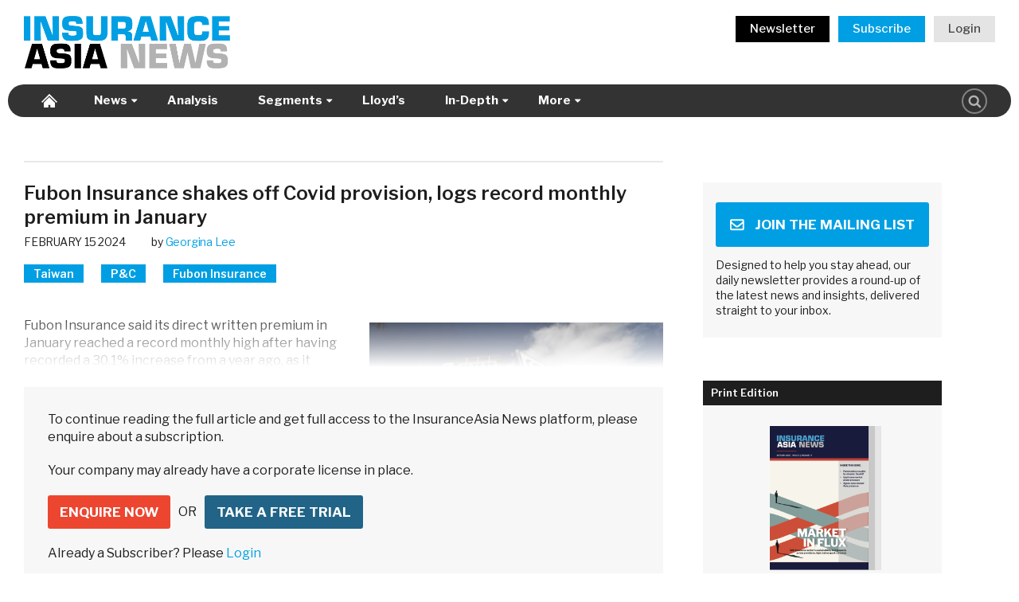

--- FILE ---
content_type: text/html; charset=UTF-8
request_url: https://insuranceasianews.com/fubon-insurance-shakes-off-covid-provision-logs-record-monthly-premium-in-january/
body_size: 17330
content:
<!doctype html>
<html lang="en-US">
<head>
	<meta charset="UTF-8">
	<meta name="viewport" content="width=device-width, initial-scale=1">
	<link rel="profile" href="https://gmpg.org/xfn/11">

	<link rel="apple-touch-icon" sizes="180x180" href="https://insuranceasianews.com/wp-content/themes/ian/images/favicon/apple-touch-icon.png">
	<link rel="icon" type="image/png" sizes="32x32" href="https://insuranceasianews.com/wp-content/themes/ian/images/favicon/favicon-32x32.png">
	<link rel="icon" type="image/png" sizes="16x16" href="https://insuranceasianews.com/wp-content/themes/ian/images/favicon/favicon-16x16.png">
	<link rel="manifest" href="https://insuranceasianews.com/wp-content/themes/ian/images/favicon/site.webmanifest">
	<link rel="mask-icon" href="https://insuranceasianews.com/wp-content/themes/ian/images/favicon/safari-pinned-tab.svg" color="#5bbad5">
	<meta name="msapplication-TileColor" content="#ffffff">
	<meta name="theme-color" content="#ffffff">

    <meta name='robots' content='index, follow, max-image-preview:large, max-snippet:-1, max-video-preview:-1' />
	<style>img:is([sizes="auto" i], [sizes^="auto," i]) { contain-intrinsic-size: 3000px 1500px }</style>
	
	<!-- This site is optimized with the Yoast SEO plugin v25.5 - https://yoast.com/wordpress/plugins/seo/ -->
	<title>Fubon Insurance shakes off Covid provision, logs record monthly premium in January</title>
	<meta name="description" content="The key resource for accurate, insightful and reliable coverage of Asia’s insurance and reinsurance market." />
	<link rel="canonical" href="https://insuranceasianews.com/fubon-insurance-shakes-off-covid-provision-logs-record-monthly-premium-in-january/" />
	<meta property="og:locale" content="en_US" />
	<meta property="og:type" content="article" />
	<meta property="og:title" content="Fubon Insurance shakes off Covid provision, logs record monthly premium in January" />
	<meta property="og:description" content="The key resource for accurate, insightful and reliable coverage of Asia’s insurance and reinsurance market." />
	<meta property="og:url" content="https://insuranceasianews.com/fubon-insurance-shakes-off-covid-provision-logs-record-monthly-premium-in-january/" />
	<meta property="og:site_name" content="InsuranceAsia News" />
	<meta property="article:published_time" content="2024-02-15T08:33:28+00:00" />
	<meta property="article:modified_time" content="2025-02-11T09:09:20+00:00" />
	<meta property="og:image" content="https://insuranceasianews.com/wp-content/uploads/2019/11/Fubon-Life.jpg" />
	<meta property="og:image:width" content="800" />
	<meta property="og:image:height" content="600" />
	<meta property="og:image:type" content="image/jpeg" />
	<meta name="author" content="Georgina Lee" />
	<meta name="twitter:card" content="summary_large_image" />
	<meta name="twitter:label1" content="Written by" />
	<meta name="twitter:data1" content="Georgina Lee" />
	<meta name="twitter:label2" content="Est. reading time" />
	<meta name="twitter:data2" content="2 minutes" />
	<script type="application/ld+json" class="yoast-schema-graph">{"@context":"https://schema.org","@graph":[{"@type":"NewsArticle","@id":"https://insuranceasianews.com/fubon-insurance-shakes-off-covid-provision-logs-record-monthly-premium-in-january/#article","isPartOf":{"@id":"https://insuranceasianews.com/fubon-insurance-shakes-off-covid-provision-logs-record-monthly-premium-in-january/"},"author":[{"@id":"https://insuranceasianews.com/#/schema/person/0adf138f6538fa307fc0ad16db6f6c89"}],"headline":"Fubon Insurance shakes off Covid provision, logs record monthly premium in January","datePublished":"2024-02-15T08:33:28+00:00","dateModified":"2025-02-11T09:09:20+00:00","mainEntityOfPage":{"@id":"https://insuranceasianews.com/fubon-insurance-shakes-off-covid-provision-logs-record-monthly-premium-in-january/"},"wordCount":435,"publisher":{"@id":"https://insuranceasianews.com/#organization"},"image":{"@id":"https://insuranceasianews.com/fubon-insurance-shakes-off-covid-provision-logs-record-monthly-premium-in-january/#primaryimage"},"thumbnailUrl":"https://insuranceasianews.com/wp-content/uploads/2019/11/Fubon-Life.jpg","inLanguage":"en-US","copyrightYear":"2024","copyrightHolder":{"@id":"https://insuranceasianews.com/#organization"}},{"@type":"WebPage","@id":"https://insuranceasianews.com/fubon-insurance-shakes-off-covid-provision-logs-record-monthly-premium-in-january/","url":"https://insuranceasianews.com/fubon-insurance-shakes-off-covid-provision-logs-record-monthly-premium-in-january/","name":"Fubon Insurance shakes off Covid provision, logs record monthly premium in January","isPartOf":{"@id":"https://insuranceasianews.com/#website"},"primaryImageOfPage":{"@id":"https://insuranceasianews.com/fubon-insurance-shakes-off-covid-provision-logs-record-monthly-premium-in-january/#primaryimage"},"image":{"@id":"https://insuranceasianews.com/fubon-insurance-shakes-off-covid-provision-logs-record-monthly-premium-in-january/#primaryimage"},"thumbnailUrl":"https://insuranceasianews.com/wp-content/uploads/2019/11/Fubon-Life.jpg","datePublished":"2024-02-15T08:33:28+00:00","dateModified":"2025-02-11T09:09:20+00:00","description":"The key resource for accurate, insightful and reliable coverage of Asia’s insurance and reinsurance market.","breadcrumb":{"@id":"https://insuranceasianews.com/fubon-insurance-shakes-off-covid-provision-logs-record-monthly-premium-in-january/#breadcrumb"},"inLanguage":"en-US","potentialAction":[{"@type":"ReadAction","target":["https://insuranceasianews.com/fubon-insurance-shakes-off-covid-provision-logs-record-monthly-premium-in-january/"]}]},{"@type":"ImageObject","inLanguage":"en-US","@id":"https://insuranceasianews.com/fubon-insurance-shakes-off-covid-provision-logs-record-monthly-premium-in-january/#primaryimage","url":"https://insuranceasianews.com/wp-content/uploads/2019/11/Fubon-Life.jpg","contentUrl":"https://insuranceasianews.com/wp-content/uploads/2019/11/Fubon-Life.jpg","width":800,"height":600},{"@type":"BreadcrumbList","@id":"https://insuranceasianews.com/fubon-insurance-shakes-off-covid-provision-logs-record-monthly-premium-in-january/#breadcrumb","itemListElement":[{"@type":"ListItem","position":1,"name":"Home","item":"https://insuranceasianews.com/"},{"@type":"ListItem","position":2,"name":"Fubon Insurance shakes off Covid provision, logs record monthly premium in January"}]},{"@type":"WebSite","@id":"https://insuranceasianews.com/#website","url":"https://insuranceasianews.com/","name":"InsuranceAsia News","description":"","publisher":{"@id":"https://insuranceasianews.com/#organization"},"potentialAction":[{"@type":"SearchAction","target":{"@type":"EntryPoint","urlTemplate":"https://insuranceasianews.com/?s={search_term_string}"},"query-input":{"@type":"PropertyValueSpecification","valueRequired":true,"valueName":"search_term_string"}}],"inLanguage":"en-US"},{"@type":"Organization","@id":"https://insuranceasianews.com/#organization","name":"InsuranceAsia News","url":"https://insuranceasianews.com/","logo":{"@type":"ImageObject","inLanguage":"en-US","@id":"https://insuranceasianews.com/#/schema/logo/image/","url":"https://insuranceasianews.com/wp-content/uploads/2023/11/IAN-logo_Standard.png","contentUrl":"https://insuranceasianews.com/wp-content/uploads/2023/11/IAN-logo_Standard.png","width":2481,"height":2483,"caption":"InsuranceAsia News"},"image":{"@id":"https://insuranceasianews.com/#/schema/logo/image/"},"sameAs":["https://hk.linkedin.com/company/insuranceasianews"]},{"@type":"Person","@id":"https://insuranceasianews.com/#/schema/person/0adf138f6538fa307fc0ad16db6f6c89","name":"Georgina Lee","image":{"@type":"ImageObject","inLanguage":"en-US","@id":"https://insuranceasianews.com/#/schema/person/image/be2fa1694fde98d9ff5412fd420c0a1f","url":"https://insuranceasianews.com/wp-content/uploads/2023/11/Georgina-Lee-96x96.jpg","contentUrl":"https://insuranceasianews.com/wp-content/uploads/2023/11/Georgina-Lee-96x96.jpg","caption":"Georgina Lee"},"description":"Georgina Lee is the deputy editor at InsuranceAsia News. Georgina has been a financial journalist for more than 15 years, having worked for Dow Jones, Reuters, Asia Risk, Asian Investor, and the SCMP. She has also spent a few years writing thematic research on structured finance for Moody's, and is a certified ESG analyst (CESGA).","sameAs":["https://www.linkedin.com/in/georgina-lee-b5a27759/"],"url":"https://insuranceasianews.com/author/georgina-leeinsuranceasianews-com/"}]}</script>
	<!-- / Yoast SEO plugin. -->


<link rel='dns-prefetch' href='//js.hs-scripts.com' />
<link rel='dns-prefetch' href='//cdnjs.cloudflare.com' />
<link rel='dns-prefetch' href='//fast.fonts.net' />
<link rel='dns-prefetch' href='//fonts.googleapis.com' />
<link rel="alternate" type="application/rss+xml" title="InsuranceAsia News &raquo; Feed" href="https://insuranceasianews.com/feed/" />
<link rel="alternate" type="application/rss+xml" title="InsuranceAsia News &raquo; Comments Feed" href="https://insuranceasianews.com/comments/feed/" />
<script type="text/javascript" id="wpp-js" src="https://insuranceasianews.com/wp-content/plugins/wordpress-popular-posts/assets/js/wpp.min.js?ver=7.3.3" data-sampling="0" data-sampling-rate="100" data-api-url="https://insuranceasianews.com/wp-json/wordpress-popular-posts" data-post-id="146365" data-token="1fefd1f96c" data-lang="0" data-debug="0"></script>
<link rel='stylesheet' id='mp-theme-css' href='https://insuranceasianews.com/wp-content/plugins/memberpress/css/ui/theme.css?ver=1.12.6' type='text/css' media='all' />
<style id='classic-theme-styles-inline-css' type='text/css'>
/*! This file is auto-generated */
.wp-block-button__link{color:#fff;background-color:#32373c;border-radius:9999px;box-shadow:none;text-decoration:none;padding:calc(.667em + 2px) calc(1.333em + 2px);font-size:1.125em}.wp-block-file__button{background:#32373c;color:#fff;text-decoration:none}
</style>
<style id='co-authors-plus-coauthors-style-inline-css' type='text/css'>
.wp-block-co-authors-plus-coauthors.is-layout-flow [class*=wp-block-co-authors-plus]{display:inline}

</style>
<style id='co-authors-plus-avatar-style-inline-css' type='text/css'>
.wp-block-co-authors-plus-avatar :where(img){height:auto;max-width:100%;vertical-align:bottom}.wp-block-co-authors-plus-coauthors.is-layout-flow .wp-block-co-authors-plus-avatar :where(img){vertical-align:middle}.wp-block-co-authors-plus-avatar:is(.alignleft,.alignright){display:table}.wp-block-co-authors-plus-avatar.aligncenter{display:table;margin-inline:auto}

</style>
<style id='co-authors-plus-image-style-inline-css' type='text/css'>
.wp-block-co-authors-plus-image{margin-bottom:0}.wp-block-co-authors-plus-image :where(img){height:auto;max-width:100%;vertical-align:bottom}.wp-block-co-authors-plus-coauthors.is-layout-flow .wp-block-co-authors-plus-image :where(img){vertical-align:middle}.wp-block-co-authors-plus-image:is(.alignfull,.alignwide) :where(img){width:100%}.wp-block-co-authors-plus-image:is(.alignleft,.alignright){display:table}.wp-block-co-authors-plus-image.aligncenter{display:table;margin-inline:auto}

</style>
<style id='global-styles-inline-css' type='text/css'>
:root{--wp--preset--aspect-ratio--square: 1;--wp--preset--aspect-ratio--4-3: 4/3;--wp--preset--aspect-ratio--3-4: 3/4;--wp--preset--aspect-ratio--3-2: 3/2;--wp--preset--aspect-ratio--2-3: 2/3;--wp--preset--aspect-ratio--16-9: 16/9;--wp--preset--aspect-ratio--9-16: 9/16;--wp--preset--color--black: #000000;--wp--preset--color--cyan-bluish-gray: #abb8c3;--wp--preset--color--white: #ffffff;--wp--preset--color--pale-pink: #f78da7;--wp--preset--color--vivid-red: #cf2e2e;--wp--preset--color--luminous-vivid-orange: #ff6900;--wp--preset--color--luminous-vivid-amber: #fcb900;--wp--preset--color--light-green-cyan: #7bdcb5;--wp--preset--color--vivid-green-cyan: #00d084;--wp--preset--color--pale-cyan-blue: #8ed1fc;--wp--preset--color--vivid-cyan-blue: #0693e3;--wp--preset--color--vivid-purple: #9b51e0;--wp--preset--gradient--vivid-cyan-blue-to-vivid-purple: linear-gradient(135deg,rgba(6,147,227,1) 0%,rgb(155,81,224) 100%);--wp--preset--gradient--light-green-cyan-to-vivid-green-cyan: linear-gradient(135deg,rgb(122,220,180) 0%,rgb(0,208,130) 100%);--wp--preset--gradient--luminous-vivid-amber-to-luminous-vivid-orange: linear-gradient(135deg,rgba(252,185,0,1) 0%,rgba(255,105,0,1) 100%);--wp--preset--gradient--luminous-vivid-orange-to-vivid-red: linear-gradient(135deg,rgba(255,105,0,1) 0%,rgb(207,46,46) 100%);--wp--preset--gradient--very-light-gray-to-cyan-bluish-gray: linear-gradient(135deg,rgb(238,238,238) 0%,rgb(169,184,195) 100%);--wp--preset--gradient--cool-to-warm-spectrum: linear-gradient(135deg,rgb(74,234,220) 0%,rgb(151,120,209) 20%,rgb(207,42,186) 40%,rgb(238,44,130) 60%,rgb(251,105,98) 80%,rgb(254,248,76) 100%);--wp--preset--gradient--blush-light-purple: linear-gradient(135deg,rgb(255,206,236) 0%,rgb(152,150,240) 100%);--wp--preset--gradient--blush-bordeaux: linear-gradient(135deg,rgb(254,205,165) 0%,rgb(254,45,45) 50%,rgb(107,0,62) 100%);--wp--preset--gradient--luminous-dusk: linear-gradient(135deg,rgb(255,203,112) 0%,rgb(199,81,192) 50%,rgb(65,88,208) 100%);--wp--preset--gradient--pale-ocean: linear-gradient(135deg,rgb(255,245,203) 0%,rgb(182,227,212) 50%,rgb(51,167,181) 100%);--wp--preset--gradient--electric-grass: linear-gradient(135deg,rgb(202,248,128) 0%,rgb(113,206,126) 100%);--wp--preset--gradient--midnight: linear-gradient(135deg,rgb(2,3,129) 0%,rgb(40,116,252) 100%);--wp--preset--font-size--small: 13px;--wp--preset--font-size--medium: 20px;--wp--preset--font-size--large: 36px;--wp--preset--font-size--x-large: 42px;--wp--preset--spacing--20: 0.44rem;--wp--preset--spacing--30: 0.67rem;--wp--preset--spacing--40: 1rem;--wp--preset--spacing--50: 1.5rem;--wp--preset--spacing--60: 2.25rem;--wp--preset--spacing--70: 3.38rem;--wp--preset--spacing--80: 5.06rem;--wp--preset--shadow--natural: 6px 6px 9px rgba(0, 0, 0, 0.2);--wp--preset--shadow--deep: 12px 12px 50px rgba(0, 0, 0, 0.4);--wp--preset--shadow--sharp: 6px 6px 0px rgba(0, 0, 0, 0.2);--wp--preset--shadow--outlined: 6px 6px 0px -3px rgba(255, 255, 255, 1), 6px 6px rgba(0, 0, 0, 1);--wp--preset--shadow--crisp: 6px 6px 0px rgba(0, 0, 0, 1);}:where(.is-layout-flex){gap: 0.5em;}:where(.is-layout-grid){gap: 0.5em;}body .is-layout-flex{display: flex;}.is-layout-flex{flex-wrap: wrap;align-items: center;}.is-layout-flex > :is(*, div){margin: 0;}body .is-layout-grid{display: grid;}.is-layout-grid > :is(*, div){margin: 0;}:where(.wp-block-columns.is-layout-flex){gap: 2em;}:where(.wp-block-columns.is-layout-grid){gap: 2em;}:where(.wp-block-post-template.is-layout-flex){gap: 1.25em;}:where(.wp-block-post-template.is-layout-grid){gap: 1.25em;}.has-black-color{color: var(--wp--preset--color--black) !important;}.has-cyan-bluish-gray-color{color: var(--wp--preset--color--cyan-bluish-gray) !important;}.has-white-color{color: var(--wp--preset--color--white) !important;}.has-pale-pink-color{color: var(--wp--preset--color--pale-pink) !important;}.has-vivid-red-color{color: var(--wp--preset--color--vivid-red) !important;}.has-luminous-vivid-orange-color{color: var(--wp--preset--color--luminous-vivid-orange) !important;}.has-luminous-vivid-amber-color{color: var(--wp--preset--color--luminous-vivid-amber) !important;}.has-light-green-cyan-color{color: var(--wp--preset--color--light-green-cyan) !important;}.has-vivid-green-cyan-color{color: var(--wp--preset--color--vivid-green-cyan) !important;}.has-pale-cyan-blue-color{color: var(--wp--preset--color--pale-cyan-blue) !important;}.has-vivid-cyan-blue-color{color: var(--wp--preset--color--vivid-cyan-blue) !important;}.has-vivid-purple-color{color: var(--wp--preset--color--vivid-purple) !important;}.has-black-background-color{background-color: var(--wp--preset--color--black) !important;}.has-cyan-bluish-gray-background-color{background-color: var(--wp--preset--color--cyan-bluish-gray) !important;}.has-white-background-color{background-color: var(--wp--preset--color--white) !important;}.has-pale-pink-background-color{background-color: var(--wp--preset--color--pale-pink) !important;}.has-vivid-red-background-color{background-color: var(--wp--preset--color--vivid-red) !important;}.has-luminous-vivid-orange-background-color{background-color: var(--wp--preset--color--luminous-vivid-orange) !important;}.has-luminous-vivid-amber-background-color{background-color: var(--wp--preset--color--luminous-vivid-amber) !important;}.has-light-green-cyan-background-color{background-color: var(--wp--preset--color--light-green-cyan) !important;}.has-vivid-green-cyan-background-color{background-color: var(--wp--preset--color--vivid-green-cyan) !important;}.has-pale-cyan-blue-background-color{background-color: var(--wp--preset--color--pale-cyan-blue) !important;}.has-vivid-cyan-blue-background-color{background-color: var(--wp--preset--color--vivid-cyan-blue) !important;}.has-vivid-purple-background-color{background-color: var(--wp--preset--color--vivid-purple) !important;}.has-black-border-color{border-color: var(--wp--preset--color--black) !important;}.has-cyan-bluish-gray-border-color{border-color: var(--wp--preset--color--cyan-bluish-gray) !important;}.has-white-border-color{border-color: var(--wp--preset--color--white) !important;}.has-pale-pink-border-color{border-color: var(--wp--preset--color--pale-pink) !important;}.has-vivid-red-border-color{border-color: var(--wp--preset--color--vivid-red) !important;}.has-luminous-vivid-orange-border-color{border-color: var(--wp--preset--color--luminous-vivid-orange) !important;}.has-luminous-vivid-amber-border-color{border-color: var(--wp--preset--color--luminous-vivid-amber) !important;}.has-light-green-cyan-border-color{border-color: var(--wp--preset--color--light-green-cyan) !important;}.has-vivid-green-cyan-border-color{border-color: var(--wp--preset--color--vivid-green-cyan) !important;}.has-pale-cyan-blue-border-color{border-color: var(--wp--preset--color--pale-cyan-blue) !important;}.has-vivid-cyan-blue-border-color{border-color: var(--wp--preset--color--vivid-cyan-blue) !important;}.has-vivid-purple-border-color{border-color: var(--wp--preset--color--vivid-purple) !important;}.has-vivid-cyan-blue-to-vivid-purple-gradient-background{background: var(--wp--preset--gradient--vivid-cyan-blue-to-vivid-purple) !important;}.has-light-green-cyan-to-vivid-green-cyan-gradient-background{background: var(--wp--preset--gradient--light-green-cyan-to-vivid-green-cyan) !important;}.has-luminous-vivid-amber-to-luminous-vivid-orange-gradient-background{background: var(--wp--preset--gradient--luminous-vivid-amber-to-luminous-vivid-orange) !important;}.has-luminous-vivid-orange-to-vivid-red-gradient-background{background: var(--wp--preset--gradient--luminous-vivid-orange-to-vivid-red) !important;}.has-very-light-gray-to-cyan-bluish-gray-gradient-background{background: var(--wp--preset--gradient--very-light-gray-to-cyan-bluish-gray) !important;}.has-cool-to-warm-spectrum-gradient-background{background: var(--wp--preset--gradient--cool-to-warm-spectrum) !important;}.has-blush-light-purple-gradient-background{background: var(--wp--preset--gradient--blush-light-purple) !important;}.has-blush-bordeaux-gradient-background{background: var(--wp--preset--gradient--blush-bordeaux) !important;}.has-luminous-dusk-gradient-background{background: var(--wp--preset--gradient--luminous-dusk) !important;}.has-pale-ocean-gradient-background{background: var(--wp--preset--gradient--pale-ocean) !important;}.has-electric-grass-gradient-background{background: var(--wp--preset--gradient--electric-grass) !important;}.has-midnight-gradient-background{background: var(--wp--preset--gradient--midnight) !important;}.has-small-font-size{font-size: var(--wp--preset--font-size--small) !important;}.has-medium-font-size{font-size: var(--wp--preset--font-size--medium) !important;}.has-large-font-size{font-size: var(--wp--preset--font-size--large) !important;}.has-x-large-font-size{font-size: var(--wp--preset--font-size--x-large) !important;}
:where(.wp-block-post-template.is-layout-flex){gap: 1.25em;}:where(.wp-block-post-template.is-layout-grid){gap: 1.25em;}
:where(.wp-block-columns.is-layout-flex){gap: 2em;}:where(.wp-block-columns.is-layout-grid){gap: 2em;}
:root :where(.wp-block-pullquote){font-size: 1.5em;line-height: 1.6;}
</style>
<link rel='stylesheet' id='wpcf7-stripe-css' href='https://insuranceasianews.com/wp-content/plugins/contact-form-7/modules/stripe/style.css?ver=6.1' type='text/css' media='all' />
<link rel='stylesheet' id='contact-form-7-css' href='https://insuranceasianews.com/wp-content/plugins/contact-form-7/includes/css/styles.css?ver=6.1' type='text/css' media='all' />
<link rel='stylesheet' id='search-filter-plugin-styles-css' href='https://insuranceasianews.com/wp-content/plugins/search-filter-pro/public/assets/css/search-filter.min.css?ver=2.5.17' type='text/css' media='all' />
<link rel='stylesheet' id='ian-style-css' href='https://insuranceasianews.com/wp-content/themes/ian/style.css?ver=3.8.59' type='text/css' media='all' />
<link rel='stylesheet' id='ian-fonts-css' href='//fast.fonts.net/cssapi/7552513e-bec4-4949-815e-57139a193868.css?ver=6.8.2' type='text/css' media='all' />
<link rel='stylesheet' id='ian-google-fonts-css' href='//fonts.googleapis.com/css2?family=Oswald%3Awght%40400%3B600&#038;display=swap&#038;ver=6.8.2' type='text/css' media='all' />
<link rel='stylesheet' id='ian-google-fonts2-css' href='//fonts.googleapis.com/css2?family=Libre+Franklin%3Awght%40400%3B500%3B600%3B700%3B800&#038;display=swap&#038;ver=6.8.2' type='text/css' media='all' />
<link rel='stylesheet' id='ian-google-fonts3-css' href='//fonts.googleapis.com/css2?family=Bebas+Neue&#038;display=swap&#038;ver=6.8.2' type='text/css' media='all' />
<link rel='stylesheet' id='ian-google-fonts4-css' href='//fonts.googleapis.com/css2?family=Open+Sans%3Awght%40300..800&#038;display=swap&#038;ver=6.8.2' type='text/css' media='all' />
<link rel='stylesheet' id='font-awesome6.3.1-fonts-css' href='https://insuranceasianews.com/wp-content/themes/ian/css/fonts/fontawesome/css/brands.min.css?ver=1.2.3' type='text/css' media='all' />
<link rel='stylesheet' id='font-awesome6.3.1-fonts-all-css' href='https://insuranceasianews.com/wp-content/themes/ian/css/fonts/fontawesome/css/all.min.css?ver=1.2.4' type='text/css' media='all' />
<link rel='stylesheet' id='dflip-style-css' href='https://insuranceasianews.com/wp-content/plugins/dflip/assets/css/dflip.min.css?ver=2.2.32' type='text/css' media='all' />
<script type="text/javascript" src="https://cdnjs.cloudflare.com/ajax/libs/jquery/1.11.0/jquery.min.js?ver=1.12.0" id="jquery-js"></script>
<script type="text/javascript" id="search-filter-plugin-build-js-extra">
/* <![CDATA[ */
var SF_LDATA = {"ajax_url":"https:\/\/insuranceasianews.com\/wp-admin\/admin-ajax.php","home_url":"https:\/\/insuranceasianews.com\/","extensions":[]};
/* ]]> */
</script>
<script type="text/javascript" src="https://insuranceasianews.com/wp-content/plugins/search-filter-pro/public/assets/js/search-filter-build.min.js?ver=2.5.17" id="search-filter-plugin-build-js"></script>
<script type="text/javascript" src="https://insuranceasianews.com/wp-content/plugins/search-filter-pro/public/assets/js/select2.min.js?ver=2.5.17" id="search-filter-plugin-select2-js"></script>
<link rel="https://api.w.org/" href="https://insuranceasianews.com/wp-json/" /><link rel="alternate" title="JSON" type="application/json" href="https://insuranceasianews.com/wp-json/wp/v2/posts/146365" /><link rel="EditURI" type="application/rsd+xml" title="RSD" href="https://insuranceasianews.com/xmlrpc.php?rsd" />
<meta name="generator" content="WordPress 6.8.2" />
<link rel='shortlink' href='https://insuranceasianews.com/?p=146365' />
<link rel="alternate" title="oEmbed (JSON)" type="application/json+oembed" href="https://insuranceasianews.com/wp-json/oembed/1.0/embed?url=https%3A%2F%2Finsuranceasianews.com%2Ffubon-insurance-shakes-off-covid-provision-logs-record-monthly-premium-in-january%2F" />
<link rel="alternate" title="oEmbed (XML)" type="text/xml+oembed" href="https://insuranceasianews.com/wp-json/oembed/1.0/embed?url=https%3A%2F%2Finsuranceasianews.com%2Ffubon-insurance-shakes-off-covid-provision-logs-record-monthly-premium-in-january%2F&#038;format=xml" />
			<!-- DO NOT COPY THIS SNIPPET! Start of Page Analytics Tracking for HubSpot WordPress plugin v11.3.16-->
			<script class="hsq-set-content-id" data-content-id="blog-post">
				var _hsq = _hsq || [];
				_hsq.push(["setContentType", "blog-post"]);
			</script>
			<!-- DO NOT COPY THIS SNIPPET! End of Page Analytics Tracking for HubSpot WordPress plugin -->
			<script type="text/javascript">
(function(url){
	if(/(?:Chrome\/26\.0\.1410\.63 Safari\/537\.31|WordfenceTestMonBot)/.test(navigator.userAgent)){ return; }
	var addEvent = function(evt, handler) {
		if (window.addEventListener) {
			document.addEventListener(evt, handler, false);
		} else if (window.attachEvent) {
			document.attachEvent('on' + evt, handler);
		}
	};
	var removeEvent = function(evt, handler) {
		if (window.removeEventListener) {
			document.removeEventListener(evt, handler, false);
		} else if (window.detachEvent) {
			document.detachEvent('on' + evt, handler);
		}
	};
	var evts = 'contextmenu dblclick drag dragend dragenter dragleave dragover dragstart drop keydown keypress keyup mousedown mousemove mouseout mouseover mouseup mousewheel scroll'.split(' ');
	var logHuman = function() {
		if (window.wfLogHumanRan) { return; }
		window.wfLogHumanRan = true;
		var wfscr = document.createElement('script');
		wfscr.type = 'text/javascript';
		wfscr.async = true;
		wfscr.src = url + '&r=' + Math.random();
		(document.getElementsByTagName('head')[0]||document.getElementsByTagName('body')[0]).appendChild(wfscr);
		for (var i = 0; i < evts.length; i++) {
			removeEvent(evts[i], logHuman);
		}
	};
	for (var i = 0; i < evts.length; i++) {
		addEvent(evts[i], logHuman);
	}
})('//insuranceasianews.com/?wordfence_lh=1&hid=8E59BDA8B2EA3767F9B8787EB8F261A1');
</script>            <style id="wpp-loading-animation-styles">@-webkit-keyframes bgslide{from{background-position-x:0}to{background-position-x:-200%}}@keyframes bgslide{from{background-position-x:0}to{background-position-x:-200%}}.wpp-widget-block-placeholder,.wpp-shortcode-placeholder{margin:0 auto;width:60px;height:3px;background:#dd3737;background:linear-gradient(90deg,#dd3737 0%,#571313 10%,#dd3737 100%);background-size:200% auto;border-radius:3px;-webkit-animation:bgslide 1s infinite linear;animation:bgslide 1s infinite linear}</style>
            
            <!--Alphix Tag - Alphix Solutions-->
        <script
        async
        src="https://fml-x.com/load/1e68888c-893b-4476-8f3b-416b2725cae5">
        </script>
        
                        
            <script>
        window.addEventListener('load', function() {
            document.querySelector('body').addEventListener('copy', function(e){
                e.clipboardData.setData('text/plain', 'To be able to copy & paste content to share with others please contact us at subscriptions@insuranceasianews.com to upgrade your subscription to the appropriate level');
                e.clipboardData.setData('text/html', 'To be able to copy & paste content to share with others please contact us at <a href="mailto:subscriptions@insuranceasianews.com">subscriptions@insuranceasianews.com</a> to upgrade your subscription to the appropriate level');
                e.preventDefault();
            });
        });
        </script>
        
            <link rel="stylesheet" href="https://insuranceasianews.com/wp-content/themes/ian/css/print.css" />
    
    
    <!-- Google Analytics -->
        <script>
        (function(i,s,o,g,r,a,m){i['GoogleAnalyticsObject']=r;i[r]=i[r]||function(){
        (i[r].q=i[r].q||[]).push(arguments)},i[r].l=1*new Date();a=s.createElement(o),
        m=s.getElementsByTagName(o)[0];a.async=1;a.src=g;m.parentNode.insertBefore(a,m)
        })(window,document,'script','https://www.google-analytics.com/analytics.js','ga');

        ga('create', 'UA-64493816-1', 'auto');
            
                
        ga('send', 'pageview');
    </script>
    <!-- End Google Analytics -->

            <!-- Global site tag (gtag.js) - Google Analytics GA4-->
        <script async src="https://www.googletagmanager.com/gtag/js?id=G-LTBFRDRR32"></script>
        <script>
        window.dataLayer = window.dataLayer || [];
        function gtag(){dataLayer.push(arguments);}
        gtag('js', new Date());

        gtag('config', 'G-LTBFRDRR32');
        </script>
    </head>

<script type='text/javascript'>
/**
* Google Doubleclick
*/
  var googletag = googletag || {};
  googletag.cmd = googletag.cmd || [];
  (function() {
    var gads = document.createElement('script');
    gads.async = true;
    gads.type = 'text/javascript';
    var useSSL = 'https:' == document.location.protocol;
    gads.src = (useSSL ? 'https:' : 'http:') +
      '//www.googletagservices.com/tag/js/gpt.js';
    var node = document.getElementsByTagName('script')[0];
    node.parentNode.insertBefore(gads, node);
  })();
</script>

<script async="async" src="https://www.googletagservices.com/tag/js/gpt.js"></script>

<script>
  var googletag = googletag || {};
  googletag.cmd = googletag.cmd || [];
</script>

<script type='text/javascript'>
    var gptAdSlots = [];
    googletag.cmd.push(function() {
        // Create size mapping for Desktop position. If viewport is above 970w show banner 728x90 or 970x250 or 970x400. If smaller, show banner 320x50.
        var leaderboards = googletag.sizeMapping().addSize([970, 0], [[728, 90], [970, 250], [970, 400], [1,1]]).addSize([0, 0], [[320,50],[1,1]]).build();
        
        var leaderboards2 = googletag.sizeMapping().addSize([970, 0], [[728, 90], [970, 250], [970, 400], [1,1]]).addSize([0, 0], [[320,50],[1,1]]).build();

        var leaderboards3 = googletag.sizeMapping().addSize([970, 0], [[728, 90], [970, 250], [970, 400], [1,1]]).addSize([0, 0], [[320,50],[1,1]]).build();

        // Create size mapping for Desktop position. If viewport is above 768w show 300x600 or 300x250. If smaller, show 300x600 or 300x250.
        var sidebar = googletag.sizeMapping().addSize([768, 0], [[300,600], [300, 250], [1, 1]]).addSize([0, 0], [[300,600], [300, 250], [1, 1]]).build();

        // Create size mapping for videos
        var video = googletag.sizeMapping().addSize([1550, 0], [[440,315], [1,1]]).addSize([1200, 0], [[360,268], [1,1]]).addSize([768, 0], [[293,219], [1,1]]).addSize([441, 0], [[440,315], [1,1]]).addSize([361, 0], [[360,268], [1,1]]).addSize([0, 0], [[293,219], [1, 1]]).build();
        
        var videoSidebar = googletag.sizeMapping().addSize([0, 0], [[293,219], [1, 1]]).build();

		gptAdSlots[0] = googletag.defineSlot('/67342204/LB_Top', [[728, 90], [970, 250], [970, 400],[320,50]], 'div-gpt-ad-1527834892061-0').defineSizeMapping(leaderboards).addService(googletag.pubads());

        gptAdSlots[1] = googletag.defineSlot('/67342204/MPU_First', [[300, 250], [300, 600]], 'div-gpt-ad-1527834892061-3').defineSizeMapping(sidebar).addService(googletag.pubads());

        gptAdSlots[2] = googletag.defineSlot('/67342204/MPU_Second', [[300, 250], [300, 600]], 'div-gpt-ad-1527834892061-4').defineSizeMapping(sidebar).addService(googletag.pubads());

        gptAdSlots[3] = googletag.defineSlot('/67342204/MPU_Third', [[300, 250], [300, 600]], 'div-gpt-ad-1527834892061-5').defineSizeMapping(sidebar).addService(googletag.pubads());       

        gptAdSlots[4] = googletag.defineSlot('/67342204/LB_Middle_Leaderboard', [[970, 250], [728, 90], [970, 400], [320, 50]], 'div-gpt-ad-1645086246104-0').defineSizeMapping(leaderboards3).addService(googletag.pubads());
        
        gptAdSlots[5] = googletag.defineSlot('/67342204/LB_Middle', [[970, 250], [728, 90], [970, 400], [320, 50]], 'div-gpt-ad-1537503258860-0').defineSizeMapping(leaderboards2).addService(googletag.pubads());
        
        gptAdSlots[6] = googletag.defineSlot('/67342204/MPU_Fourth', [[300, 250], [300, 600]], 'div-gpt-ad-1541481462272-0').defineSizeMapping(sidebar).addService(googletag.pubads());

                    gptAdSlots[7] = googletag.defineSlot('/67342204/Sponsored_Video', [[360, 268], [293, 219], [440, 315]], 'div-gpt-ad-1535703292516-0').defineSizeMapping(videoSidebar).addService(googletag.pubads());
            gptAdSlots[8] = googletag.defineSlot('/67342204/Sponsored_Video2', [[360, 268], [293, 219], [440, 315]], 'div-gpt-ad-1535703292516-1').defineSizeMapping(videoSidebar).addService(googletag.pubads());
        
        // gptAdSlots[8] = googletag.defineSlot('/67342204/Text_Ad', [490, 50], 'div-gpt-ad-1600242346121-0').defineSizeMapping(textad).addService(googletag.pubads());
        gptAdSlots[9] = googletag.defineSlot('/67342204/Inline_text', ['fluid'], 'div-gpt-ad-1600331787969-0').addService(googletag.pubads());
        gptAdSlots[10] = googletag.defineSlot('/67342204/Inline_text_2', 'fluid', 'div-gpt-ad-1952031-1').addService(googletag.pubads());
        gptAdSlots[11] = googletag.defineSlot('/67342204/Inline_text_3', 'fluid', 'div-gpt-ad-1952031-2').addService(googletag.pubads());
        gptAdSlots[12] = googletag.defineSlot('/67342204/Inline_text_4', 'fluid', 'div-gpt-ad-1952031-3').addService(googletag.pubads());

        gptAdSlots[13] = googletag.defineSlot('/67342204/MPU_Fifth', [[300, 250], [300, 600]], 'div-gpt-ad-1527834892061-6').defineSizeMapping(sidebar).addService(googletag.pubads());
        gptAdSlots[14] = googletag.defineSlot('/67342204/MPU_Sixth', [[300, 250], [300, 600]], 'div-gpt-ad-1527834892061-7').defineSizeMapping(sidebar).addService(googletag.pubads());
        gptAdSlots[15] = googletag.defineSlot('/67342204/MPU_Seventh', [[300, 250], [300, 600]], 'div-gpt-ad-1527834892061-8').defineSizeMapping(sidebar).addService(googletag.pubads());

        gptAdSlots[16] = googletag.defineSlot('/67342204/MPU_Leaderboard_Mobile', [[300, 250], [300, 600]], 'div-gpt-ad-1527834892062-1').defineSizeMapping(sidebar).addService(googletag.pubads());
        
        googletag.pubads().enableSingleRequest();
//        googletag.companionAds().setRefreshUnfilledSlots(true);
//        googletag.pubads().enableVideoAds();
        googletag.pubads().collapseEmptyDivs();
        googletag.enableServices();
    });
</script>

<body data-rsssl=1 class="wp-singular post-template-default single single-post postid-146365 single-format-standard wp-theme-ian">
	<header class="header">
                            
			        <div class="top-ads" id="top-ads" style="display: none;">
                <div id="sticky" class="sticky">
                    <div class="container">
                        <center>
                            <div class="hide-leaderboard-on-mobile">
                                <!-- /67342204/LB_Top -->
<div id='div-gpt-ad-1527834892061-0'>
<script>
googletag.cmd.push(function() { googletag.display('div-gpt-ad-1527834892061-0'); });
</script>
</div>                            </div>
                                                            <div class="leaderboard-ads-box">
                                    <!-- /67342204/MPU_Leaderboard_Mobile -->
<div id='div-gpt-ad-1527834892062-1'>
  <script>
    googletag.cmd.push(function() { googletag.display('div-gpt-ad-1527834892062-1'); });
  </script>
</div>                                </div>
                                                    </center>
                    </div>
                </div>
	        </div>
		
        <div class="header-wrap" id="header-wrap">
            <div id="header">
                <div class="container">
                    <div class="group">
                        <div class="logo-wrapper">
                            <div class="logo-wrap">
                                <a href="https://insuranceasianews.com/" rel="home"><img src="https://insuranceasianews.com/wp-content/themes/ian/images/logos/logo2.svg" class="img-responsive" /></a>
                            </div>
                            <div class="top-menu">
                                <div class="member-menu">
                                                                            <ul id="sub-menu" class="top-member-menu group"><li id="menu-item-121230" class="black menu-item menu-item-type-post_type menu-item-object-page menu-item-121230"><a href="https://insuranceasianews.com/newsletter/">Newsletter</a></li>
<li id="menu-item-63684" class="blue menu-item menu-item-type-post_type menu-item-object-page menu-item-63684"><a href="https://insuranceasianews.com/subscribe/">Subscribe</a></li>
<li id="menu-item-63685" class="hide-on-mobile menu-item menu-item-type-post_type menu-item-object-page menu-item-63685"><a href="https://insuranceasianews.com/login/">Login</a></li>
</ul>                                                                    </div>
                            </div>
                            <div class="hamburger-menu">
                                                                    <a href="https://insuranceasianews.com/login"" class="hide-on-active ham-align-link">Login</a>
                                                                <a href="#" class="menu-toggle">
                                    <span class="ham-wrap">
                                        <span></span>
                                        <span></span>
                                        <span></span>
                                    </span>
                                </a>
                            </div>
                        </div>
                    </div>
                </div>
                <div class="nav-wrapper">
                    <div class="container">
                        <nav class="main-nav">
                            <div class="nav-wrap">
                                <div class="nav-wrap-mobile">
                                                                                                                <ul class="social-media">
                                            <li>
                                                <a href="https://twitter.com/insurancean?lang=en" target="_blank">
                                                    <i class="fa-brands fa-x-twitter"></i>
                                                </a>    
                                            </li>
                                            <li><a href="https://www.linkedin.com/company/insuranceasianews" target="_blank" class="fac linked-in"><i class="fa-brands fa-linkedin"></i></a></li>
                                            <!-- <li><a href="https://www.facebook.com/pages/Insurance-Asia-News/1429998267257549" target="_blank" class="fac facebook"></a></li> -->
                                        </ul>
                                                                        
                                    <div class="d-flex">
                                        <ul id="primary-menu" class="navigation group"><li id="menu-item-93229" class="home-link menu-item menu-item-type-post_type menu-item-object-page menu-item-home menu-item-93229"><a href="https://insuranceasianews.com/"> </a></li>
<li id="menu-item-195096" class="has-sub-menu mega-menu news-section menu-item menu-item-type-custom menu-item-object-custom menu-item-195096"><a href="#">News</a><div class="mega-sub-menu"><div class="mega-menu-wrap grid col-3"><div class="section-wrap"><h3>Content Type</h3><ul class="mega-sub-list col-2"><li><a href="https://insuranceasianews.com/post_category/analysis/" target="">Analysis</a></li><li><a href="https://insuranceasianews.com/post_category/spotlight/" target="">Spotlight</a></li><li><a href="https://insuranceasianews.com/post_category/people/" target="">People</a></li><li><a href="https://insuranceasianews.com/post_category/analytics/" target="">Analytics</a></li><li><a href="https://insuranceasianews.com/post_category/opinion/" target="">Opinion</a></li><li><a href="https://insuranceasianews.com/post_category/exclusive/" target="">Exclusives</a></li><li><a href="https://insuranceasianews.com/post_category/full-capacity/" target="">Full Capacity</a></li><li><a href="https://insuranceasianews.com/post_category/people-moves/" target="">People round-up</a></li></ul></div><div class="section-wrap"><h3>Topic</h3><ul class="mega-sub-list col-2"><li><a href="https://insuranceasianews.com/subject/claims/" target="">Claims</a></li><li><a href="https://insuranceasianews.com/subject/catastrophe/" target="">Catastrophe</a></li><li><a href="https://insuranceasianews.com/subject/ma/" target="">M&A</a></li><li><a href="https://insuranceasianews.com/subject/regulatory/" target="">Regulatory</a></li><li><a href="https://insuranceasianews.com/subject/esg/" target="">ESG</a></li><li><a href="https://insuranceasianews.com/subject/renewals/" target="">Renewals</a></li><li><a href="https://insuranceasianews.com/industry_segments/mga/" target="">MGA</a></li><li><a href="https://insuranceasianews.com/subject/climate/" target="">Climate</a></li></ul></div><div class="section-wrap"><h3>Business Line</h3><ul class="mega-sub-list col-2"><li><a href="https://insuranceasianews.com/line_of_business/property/" target="">Property</a></li><li><a href="https://insuranceasianews.com/line_of_business/casualty/" target="">Casualty</a></li><li><a href="https://insuranceasianews.com/line_of_business/marine/" target="">Marine</a></li><li><a href="https://insuranceasianews.com/line_of_business/cyber/" target="">Cyber</a></li><li><a href="https://insuranceasianews.com/line_of_business/energy/" target="">Energy</a></li><li><a href="https://insuranceasianews.com/line_of_business/financial-lines/" target="">Financial Lines</a></li><li><a href="https://insuranceasianews.com/line_of_business/ma-insurance/" target="">W&I</a></li><li><a href="https://insuranceasianews.com/line_of_business/parametric/" target="">Parametrics</a></li></ul></div></div><div class="markets-wrap"><h3 class="">Markets</h3><div class="mega-menu-wrap grid extended"><div class="section-wrap"><ul class="mega-sub-list flex"><li><a href="https://insuranceasianews.com/country/hong-kong/">Hong Kong</a></li><li><a href="https://insuranceasianews.com/country/singapore/">Singapore</a></li><li><a href="https://insuranceasianews.com/country/australia/">Australia</a></li><li><a href="https://insuranceasianews.com/country/japan/">Japan</a></li><li><a href="https://insuranceasianews.com/country/china/">China</a></li><li><a href="https://insuranceasianews.com/country/india/">India</a></li><li><a href="https://insuranceasianews.com/country/south-korea/">South Korea</a></li><li><a href="https://insuranceasianews.com/country/taiwan/">Taiwan</a></li><li><a href="https://insuranceasianews.com/country/malaysia/">Malaysia</a></li><li><a href="https://insuranceasianews.com/country/new-zealand/">New Zealand</a></li></ul></div></div></div></div></li>
<li id="menu-item-16267" class="menu-item menu-item-type-taxonomy menu-item-object-post_category menu-item-16267"><a href="https://insuranceasianews.com/post_category/analysis/">Analysis</a></li>
<li id="menu-item-195097" class="menu-item menu-item-type-custom menu-item-object-custom menu-item-has-children menu-item-195097"><a href="#">Segments</a>
<ul class="sub-menu">
	<li id="menu-item-195099" class="menu-item menu-item-type-taxonomy menu-item-object-industry_segments menu-item-195099"><a href="https://insuranceasianews.com/industry_segments/brokers/">Brokers</a></li>
	<li id="menu-item-195100" class="menu-item menu-item-type-taxonomy menu-item-object-industry_segments menu-item-195100"><a href="https://insuranceasianews.com/industry_segments/insurers/">Insurers</a></li>
	<li id="menu-item-195101" class="menu-item menu-item-type-taxonomy menu-item-object-industry_segments menu-item-195101"><a href="https://insuranceasianews.com/industry_segments/reinsurers/">Reinsurers</a></li>
	<li id="menu-item-195102" class="menu-item menu-item-type-taxonomy menu-item-object-industry_segments menu-item-195102"><a href="https://insuranceasianews.com/industry_segments/adjusters/">Loss Adjusters</a></li>
</ul>
</li>
<li id="menu-item-195103" class="menu-item menu-item-type-taxonomy menu-item-object-industry_segments menu-item-195103"><a href="https://insuranceasianews.com/industry_segments/lloyds/">Lloyd&#8217;s</a></li>
<li id="menu-item-195104" class="menu-item menu-item-type-custom menu-item-object-custom menu-item-has-children menu-item-195104"><a href="#">In-Depth</a>
<ul class="sub-menu">
	<li id="menu-item-195105" class="menu-item menu-item-type-taxonomy menu-item-object-post_category menu-item-195105"><a href="https://insuranceasianews.com/post_category/podcasts/">Podcasts</a></li>
	<li id="menu-item-195106" class="menu-item menu-item-type-post_type menu-item-object-page menu-item-195106"><a href="https://insuranceasianews.com/reports/">Reports</a></li>
	<li id="menu-item-195107" class="menu-item menu-item-type-post_type menu-item-object-page menu-item-195107"><a href="https://insuranceasianews.com/videos/">Videos</a></li>
</ul>
</li>
<li id="menu-item-195108" class="menu-item menu-item-type-custom menu-item-object-custom menu-item-has-children menu-item-195108"><a href="#">More</a>
<ul class="sub-menu">
	<li id="menu-item-130044" class="menu-item menu-item-type-post_type menu-item-object-page menu-item-130044"><a href="https://insuranceasianews.com/conferences/">Conferences</a></li>
	<li id="menu-item-195110" class="menu-item menu-item-type-post_type menu-item-object-page menu-item-195110"><a href="https://insuranceasianews.com/awards/">Awards</a></li>
	<li id="menu-item-195111" class="menu-item menu-item-type-post_type menu-item-object-page menu-item-195111"><a href="https://insuranceasianews.com/e-magazine/">Print Edition</a></li>
</ul>
</li>
</ul>                                    </div>

                                    <div class="search-box mobile">
                                        <button class="search-decoy"></button>
                                        <form id="search-form" action="https://insuranceasianews.com/advanced-search/" class="search-form">
                                            <input type="text" name="_sf_s" placeholder="Search Site" />
                                            <button type="submit"></button>
                                        </form>
                                    </div>
                                    
                                    <div class="mail-button">
                                        <a href="https://insuranceasianews.com/newsletter/" class="mail">Join the mailing list</a>
                                    </div>
                                </div>
                            </div>
                        </nav>
                    </div>
                </div>

                <div class="sub-menu-wrap ">
                    <div class="container sub-menu-mobile-only">
                                                    <div class="sub-menu with-border">
                                <div class="container">
                                                                            <ul id="sub-menu" class="top-member-menu group"><li class="black menu-item menu-item-type-post_type menu-item-object-page menu-item-121230"><a href="https://insuranceasianews.com/newsletter/">Newsletter</a></li>
<li class="blue menu-item menu-item-type-post_type menu-item-object-page menu-item-63684"><a href="https://insuranceasianews.com/subscribe/">Subscribe</a></li>
<li class="hide-on-mobile menu-item menu-item-type-post_type menu-item-object-page menu-item-63685"><a href="https://insuranceasianews.com/login/">Login</a></li>
</ul>                                                                    </div>
                            </div>
                           
                    </div>
                </div>
            </div>
        </div> 
    </header>

    <div class="notification-sticky-wrap">
        
                            
                    <section id="mailing-popup" class="mailing-popup" style="display: none">
                <div class="container">
                    <div class="mailing-popup-content">
                        Stay ahead of your peers. Receive the latest (re)insurance news and insights, direct to your inbox every weekday.                    </div>
                    <div class="mailing-button">
                        <a href="https://insuranceasianews.com/newsletter/" class="mail">Sign up Now</a>
                    </div>
                    
                    <div class="close-mailing-popup">
                        <a href="javascript:void();" onclick="closePopup();" id="close-mailing"><span>Dismiss</span> <img src="https://insuranceasianews.com/wp-content/themes/ian/images/icons/close-white.svg" class="img-responsive" /></a>
                    </div>
                </div>
            </section>

                        </div>

    

	<div id="main-content" class="">

				
	<div class="container">
        <div class="row">
            <div class="col-md-8 col-sm-8 col-xs-12">
                <div class="page-section ">
											
													<h2 class="news-title">Fubon Insurance shakes off Covid provision, logs record monthly premium in January</h2>
							<span class="news-date"><span class="news-date-inner">February 15 2024</span>
																									<i>by <a href="https://insuranceasianews.com/author/georgina-leeinsuranceasianews-com/" title="Posts by Georgina Lee" class="author url fn" rel="author">Georgina Lee</a></i>
															</span>
							<ul class="cat-list-inside">
								
																<li><a href="https://insuranceasianews.com/country/taiwan/">Taiwan</a></li><li><a href="https://insuranceasianews.com/subject/pc/">P&amp;C</a></li><li><a href="https://insuranceasianews.com/companies_category/fubon-insurance/">Fubon Insurance</a></li>							</ul>
						
						<div class="news-content content group">
																		<img src="https://insuranceasianews.com/wp-content/uploads/2019/11/Fubon-Life-768x576.jpg" srcset="https://insuranceasianews.com/wp-content/uploads/2019/11/Fubon-Life-768x576.jpg 768w, https://insuranceasianews.com/wp-content/uploads/2019/11/Fubon-Life.jpg 800w" sizes="(max-width: 767px) 100vw, (max-width: 991px) 45vw, (max-width: 1549px) 30vw, 453px " class="img-responsive featured-image" />
																		<div class="mp_wrapper">
  <div class="mepr-unauthorized-excerpt">
    <p>Fubon Insurance said its direct written premium in January reached a record monthly high after having recorded a 30.1% increase from a year ago, as it reversed the monthly loss posted in December when...</p>
  </div>
  <div class="mepr-unauthorized-message">
    <div class="mepr-wrapper">
<p>To continue reading the full article and get full access to the InsuranceAsia News platform, please enquire about a subscription.</p>
<p>Your company may already have a corporate license in place.</p>
<div class="mepr-button-wrap">
<p><a href="https://insuranceasianews.com/subscribe/">Enquire Now</a></p>
<div>OR</div>
<p>      <a href="https://insuranceasianews.com/register/free-trial/" class="mepr_product_link mepr-product-link-63661">Take a Free Trial</a>
        </p>
</div>
<p>Already a Subscriber? Please <a href="https://insuranceasianews.com/login/">Login</a></p>
</div>
  </div>
  <div class="mepr-login-form-wrap">
        <span class="mepr-login-link"><a href="https://insuranceasianews.com/login/">Login</a></span>
      </div>
</div>

													</div>
						<div class="news-content-bottom group">
							<div class="share-button-wrap right">
								<span>Share Article</span>
								<ul class="share-button">
									<li><a href="https://facebook.com/sharer/sharer.php?u=https%3A%2F%2Finsuranceasianews.com%2Ffubon-insurance-shakes-off-covid-provision-logs-record-monthly-premium-in-january%2F" target="_blank" class="social fac fb"></a></li>
									<li><a href="https://twitter.com/intent/tweet/?text=Fubon+Insurance+shakes+off+Covid+provision%2C+logs+record+monthly+premium+in+January+-+InsuranceAsia+News&amp;url=https%3A%2F%2Finsuranceasianews.com%2Ffubon-insurance-shakes-off-covid-provision-logs-record-monthly-premium-in-january%2F" target="_blank" class="social fac twitter"><i class="fa-brands fa-square-x-twitter"></i></a></li>
									<li><a href="https://www.linkedin.com/shareArticle?mini=true&url=https%3A%2F%2Finsuranceasianews.com%2Ffubon-insurance-shakes-off-covid-provision-logs-record-monthly-premium-in-january%2F&summary=Fubon+Insurance+shakes+off+Covid+provision%2C+logs+record+monthly+premium+in+January+-+InsuranceAsia+News&source=LinkedIn" target="_blank" class="fac linked-in"><i class="fa-brands fa-linkedin"></i></a></li>
								</ul>
							</div>
						</div>

					
					
											<div class="more-news-wrap">
																					
																								<span class="more-news-title">MORE FROM: Taiwan</span>
									<div class="news-section">
										<ul class="news-wrap news-cat-feed">
																							<li>
													<h3><a href="https://insuranceasianews.com/a-global-problem-nicolas-maduro-capture-creates-new-dynamic-for-asian-geopolitical-risks/">&#8216;A global problem&#8217;: Nicolas Maduro capture creates new dynamic for Asian geopolitical risks</a></h3>
													<ul class="cat-list date">
														<li>January 12</li>
													</ul>
													<p class="excerpt">Insurers have little real exposure to Venezuelan risks following the actions by the US, but it is not the case in other regions of the world, with Southeast Asia now a particular focus.</p>
												</li>
																							<li>
													<h3><a href="https://insuranceasianews.com/sompo-hong-kong-taps-will-wang-as-head-of-casualty/">Sompo Hong Kong taps Will Wang as head of casualty</a></h3>
													<ul class="cat-list date">
														<li>December 29</li>
													</ul>
													<p class="excerpt">He relocates to Hong Kong for the role that also covers Macau and Taiwan.</p>
												</li>
																							<li>
													<h3><a href="https://insuranceasianews.com/crawford-snap-up-tony-tung-yu-lin-to-join-taiwan-engineering-team/">Crawford snaps up Tony Tung Yu Lin to join Taiwan engineering team</a></h3>
													<ul class="cat-list date">
														<li>December 29</li>
													</ul>
													<p class="excerpt">He joins from WSP in Asia, where he had served as a civil structural engineer since March. </p>
												</li>
																							<li>
													<h3><a href="https://insuranceasianews.com/apac-non-life-insurers-to-remain-stable-in-2026-as-capital-strength-offsets-regulatory-catastrophe-pressures-fitch/">APAC non-life insurers to remain stable in 2026 as capital strength offsets regulatory, catastrophe pressures: Fitch</a></h3>
													<ul class="cat-list date">
														<li>December 4</li>
													</ul>
													<p class="excerpt">Stable margins and strong solvency expected, Fitch says, with disciplined pricing and steady reinsurance support underpinning a neutral outlook.</p>
												</li>
																					</ul>
									</div>
																					</div>
										
					
					<div class="more-news-wrap partner-content">
						<span class="type-title no-link">Partner Content</span>

						
												<div class="news-section">
							<ul class="news-wrap news-cat-feed">
																	<li>
										        																			<h3><a href="https://insuranceasianews.com/qbe-elevating-customer-experience-humanising-claims-qbe-asias-solutions-in-a-box/" rel="bookmark" onclick="ga('send', 'event', { eventCategory: 'Partner Content Article Page', eventAction: 'click', eventLabel: 'QBE | Elevating customer experience, humanising claims: QBE Asia’s ‘Solutions in a Box’'});">QBE | Elevating customer experience, humanising claims: QBE Asia’s ‘Solutions in a Box’</a></h3>
																																								<div class="news-details no-image">
											<p class="excerpt">Vastly improving turnaround times and personalising service delivery, QBE Asia’s award-winning, end-to-end bundled claims solutions is a game-changer for the insurance industry.</p>
										</div>
									</li>
																	<li>
										        																			<h3><a href="https://insuranceasianews.com/beazley-what-does-cyber-protection-look-like-from-day-1-to-day-600-and-beyond/" rel="bookmark" onclick="ga('send', 'event', { eventCategory: 'Partner Content Article Page', eventAction: 'click', eventLabel: 'Beazley | What does cyber protection look like from day 1 to day 600 and beyond?'});">Beazley | What does cyber protection look like from day 1 to day 600 and beyond?</a></h3>
																																								<div class="news-details no-image">
											<p class="excerpt">Cybersecurity is no longer just an IT concern, but a governance issue that belongs on the boardroom agenda.</p>
										</div>
									</li>
																	<li>
										        																			<h3><a href="https://insuranceasianews.com/sedgwick-preparing-for-the-next-storm/" rel="bookmark" onclick="ga('send', 'event', { eventCategory: 'Partner Content Article Page', eventAction: 'click', eventLabel: 'Sedgwick | Preparing for the next storm'});">Sedgwick | Preparing for the next storm</a></h3>
																																								<div class="news-details no-image">
											<p class="excerpt">Insurance industry needs to recalibrate, invest in innovation and strengthen systems, talent and data practices. </p>
										</div>
									</li>
																	<li>
										        																			<h3><a href="https://insuranceasianews.com/peak-re-from-climate-modeling-to-market-opportunity-gorging-a-new-clarity-on-southeast-asias-climate-risk/" rel="bookmark" onclick="ga('send', 'event', { eventCategory: 'Partner Content Article Page', eventAction: 'click', eventLabel: 'Peak Re | From climate modelling to market opportunity: Forging a new clarity on Southeast Asia&#8217;s climate risk'});">Peak Re | From climate modelling to market opportunity: Forging a new clarity on Southeast Asia&#8217;s climate risk</a></h3>
																																								<div class="news-details no-image">
											<p class="excerpt">Southeast Asia's protection gap: a crisis of clarity, not just capital</p>
										</div>
									</li>
															</ul>
						</div>
											</div>

                </div>
			</div>
							
<div class="col-md-4 col-sm-4 col-xs-12">
	<div id="sticky-endpoint"></div>
	<div class="sidebar">
		<div class="side-section side-ads">
            <!-- /67342204/MPU_First -->
<div id='div-gpt-ad-1527834892061-3'>
<script>
googletag.cmd.push(function() { googletag.display('div-gpt-ad-1527834892061-3'); });
</script>
</div> 		</div>

		<div class="side-section mailing-list-box">
			<a href="https://insuranceasianews.com/newsletter/" class="mail">Join the mailing list</a>
			<span>Designed to help you stay ahead, our daily newsletter provides a round-up of the latest news and insights, delivered straight to your inbox.</span>
		</div>		

		<div class="side-section side-ads">
            <!-- /67342204/MPU_Second -->
<div id='div-gpt-ad-1527834892061-4'>
<script>
googletag.cmd.push(function() { googletag.display('div-gpt-ad-1527834892061-4'); });
</script>
</div> 		</div>		

							<div class="side-section print-edition">
				<span class="type-title side-title">Print Edition</span>
				<div class="print-wrap side-panel group">
										<div class="img-wrap">
													<a href="https://insuranceasianews.com/e-magazine/">
																	<img src="https://insuranceasianews.com/wp-content/uploads/2025/10/Screenshot-2025-10-20-at-10.01.55-AM-205x300.png" class="img-responsive" />
															</a>
											</div>
					<div class="print-details">
						<span><a href="https://insuranceasianews.com/e-magazine/">Subscribe</a> to receive our quarterly print magazine.</span>
					</div>
				</div>
			</div>
		
        
		
		<div class="side-section side-ads">
			<!-- /67342204/MPU_Third -->
<div id='div-gpt-ad-1527834892061-5'>
<script>
googletag.cmd.push(function() { googletag.display('div-gpt-ad-1527834892061-5'); });
</script>
</div>		</div>

		<div class="side-section side-ads">
			<!-- /67342204/MPU_Fourth -->
<div id='div-gpt-ad-1541481462272-0'>
<script>
googletag.cmd.push(function() { googletag.display('div-gpt-ad-1541481462272-0'); });
</script>
</div>		</div>	

        
        <div class="side-section side-ads">
			<!-- /67342204/MPU_Fifth -->
<div id='div-gpt-ad-1527834892061-6'>
  <script>
    googletag.cmd.push(function() { googletag.display('div-gpt-ad-1527834892061-6'); });
  </script>
</div>		</div>	

        <div class="side-section side-ads">
			<!-- /67342204/MPU_Sixth -->
<div id='div-gpt-ad-1527834892061-7'>
  <script>
    googletag.cmd.push(function() { googletag.display('div-gpt-ad-1527834892061-7'); });
  </script>
</div>		</div>	

        <div class="side-section side-ads">
			<!-- /67342204/MPU_Seventh -->
<div id='div-gpt-ad-1527834892061-8'>
  <script>
    googletag.cmd.push(function() { googletag.display('div-gpt-ad-1527834892061-8'); });
  </script>
</div>		</div>
		
				
	</div>
</div>
			        </div>
    </div>

			<script>
				function setCookie(cname, cvalue, exdays) {
					var d = new Date();
					d.setTime(d.getTime() + (exdays*24*60*60*1000));
					var expires = "expires="+ d.toUTCString();
					document.cookie = cname + "=" + cvalue + ";" + expires + ";path=/";
				}

				setCookie('postUrl', 'https://insuranceasianews.com/fubon-insurance-shakes-off-covid-provision-logs-record-monthly-premium-in-january/', 1);
			</script>
								<div class="leaderboard-middle" style="display: none; margin-bottom: -55px;">
				<div class="container">
					<center>
						<!-- /67342204/LB_Middle -->
<div id='div-gpt-ad-1537503258860-0'>
<script>
googletag.cmd.push(function() { googletag.display('div-gpt-ad-1537503258860-0'); });
</script>
</div>					</center>
				</div>
			</div>
			
	<div class="container">
		<script type="speculationrules">
{"prefetch":[{"source":"document","where":{"and":[{"href_matches":"\/*"},{"not":{"href_matches":["\/wp-*.php","\/wp-admin\/*","\/wp-content\/uploads\/*","\/wp-content\/*","\/wp-content\/plugins\/*","\/wp-content\/themes\/ian\/*","\/*\\?(.+)"]}},{"not":{"selector_matches":"a[rel~=\"nofollow\"]"}},{"not":{"selector_matches":".no-prefetch, .no-prefetch a"}}]},"eagerness":"conservative"}]}
</script>
<script type="text/javascript">
document.addEventListener( 'wpcf7mailsent', function( event ) {
	var element = document.getElementById("reg-info");
	if (element !== null) {
		element.classList.add("success");
	}
}, false );
</script>
<script type="text/javascript" src="https://insuranceasianews.com/wp-includes/js/dist/hooks.min.js?ver=4d63a3d491d11ffd8ac6" id="wp-hooks-js"></script>
<script type="text/javascript" src="https://insuranceasianews.com/wp-includes/js/dist/i18n.min.js?ver=5e580eb46a90c2b997e6" id="wp-i18n-js"></script>
<script type="text/javascript" id="wp-i18n-js-after">
/* <![CDATA[ */
wp.i18n.setLocaleData( { 'text direction\u0004ltr': [ 'ltr' ] } );
/* ]]> */
</script>
<script type="text/javascript" src="https://insuranceasianews.com/wp-content/plugins/contact-form-7/includes/swv/js/index.js?ver=6.1" id="swv-js"></script>
<script type="text/javascript" id="contact-form-7-js-before">
/* <![CDATA[ */
var wpcf7 = {
    "api": {
        "root": "https:\/\/insuranceasianews.com\/wp-json\/",
        "namespace": "contact-form-7\/v1"
    }
};
/* ]]> */
</script>
<script type="text/javascript" src="https://insuranceasianews.com/wp-content/plugins/contact-form-7/includes/js/index.js?ver=6.1" id="contact-form-7-js"></script>
<script type="text/javascript" src="https://insuranceasianews.com/wp-includes/js/dist/vendor/wp-polyfill.min.js?ver=3.15.0" id="wp-polyfill-js"></script>
<script type="text/javascript" src="https://js.stripe.com/v3/" id="stripe-js"></script>
<script type="text/javascript" id="wpcf7-stripe-js-before">
/* <![CDATA[ */
var wpcf7_stripe = {
    "publishable_key": "pk_live_Fq7gV6TTQbiEglqr6dB9fYD900rCGIJl0m"
};
/* ]]> */
</script>
<script type="text/javascript" src="https://insuranceasianews.com/wp-content/plugins/contact-form-7/modules/stripe/index.js?ver=6.1" id="wpcf7-stripe-js"></script>
<script type="text/javascript" id="leadin-script-loader-js-js-extra">
/* <![CDATA[ */
var leadin_wordpress = {"userRole":"visitor","pageType":"post","leadinPluginVersion":"11.3.16"};
/* ]]> */
</script>
<script type="text/javascript" src="https://js.hs-scripts.com/8288256.js?integration=WordPress&amp;ver=11.3.16" id="leadin-script-loader-js-js"></script>
<script type="text/javascript" id="tm_api_logs_settings-js-extra">
/* <![CDATA[ */
var tm_api_logs_settings_vars = {"ajaxurl":"https:\/\/insuranceasianews.com\/wp-admin\/admin-ajax.php"};
/* ]]> */
</script>
<script type="text/javascript" src="https://insuranceasianews.com/wp-content/plugins/tm-api-logs/js/settings.js?ver=1.2.2" id="tm_api_logs_settings-js"></script>
<script type="text/javascript" src="https://insuranceasianews.com/wp-includes/js/jquery/ui/core.min.js?ver=1.13.3" id="jquery-ui-core-js"></script>
<script type="text/javascript" src="https://insuranceasianews.com/wp-includes/js/jquery/ui/datepicker.min.js?ver=1.13.3" id="jquery-ui-datepicker-js"></script>
<script type="text/javascript" id="jquery-ui-datepicker-js-after">
/* <![CDATA[ */
jQuery(function(jQuery){jQuery.datepicker.setDefaults({"closeText":"Close","currentText":"Today","monthNames":["January","February","March","April","May","June","July","August","September","October","November","December"],"monthNamesShort":["Jan","Feb","Mar","Apr","May","Jun","Jul","Aug","Sep","Oct","Nov","Dec"],"nextText":"Next","prevText":"Previous","dayNames":["Sunday","Monday","Tuesday","Wednesday","Thursday","Friday","Saturday"],"dayNamesShort":["Sun","Mon","Tue","Wed","Thu","Fri","Sat"],"dayNamesMin":["S","M","T","W","T","F","S"],"dateFormat":"MM d, yy","firstDay":1,"isRTL":false});});
/* ]]> */
</script>
<script type="text/javascript" id="tptn_tracker-js-extra">
/* <![CDATA[ */
var ajax_tptn_tracker = {"ajax_url":"https:\/\/insuranceasianews.com\/","top_ten_id":"146365","top_ten_blog_id":"1","activate_counter":"11","top_ten_debug":"0","tptn_rnd":"1092036287"};
/* ]]> */
</script>
<script type="text/javascript" src="https://insuranceasianews.com/wp-content/plugins/top-10/includes/js/top-10-tracker.min.js?ver=4.1.1" id="tptn_tracker-js"></script>
<script type="text/javascript" src="https://insuranceasianews.com/wp-content/themes/ian/js/lib/ads.js?ver=1.1.10" id="sticky-ads-script-js"></script>
<script type="text/javascript" src="https://insuranceasianews.com/wp-content/themes/ian/js/lib/ads2.js?ver=1.1.11" id="sticky-ads-script2-js"></script>
<script type="text/javascript" src="https://insuranceasianews.com/wp-content/themes/ian/js/new_app.js?ver=1.1.7" id="ian-new-script-js"></script>
<script type="text/javascript" src="https://insuranceasianews.com/wp-content/plugins/dflip/assets/js/dflip.min.js?ver=2.2.32" id="dflip-script-js"></script>
<script type="text/javascript" src="https://www.google.com/recaptcha/api.js?render=6Ldzd40UAAAAAPlVo4xdIL3uFioez9plHcdFIYOX&amp;ver=3.0" id="google-recaptcha-js"></script>
<script type="text/javascript" id="wpcf7-recaptcha-js-before">
/* <![CDATA[ */
var wpcf7_recaptcha = {
    "sitekey": "6Ldzd40UAAAAAPlVo4xdIL3uFioez9plHcdFIYOX",
    "actions": {
        "homepage": "homepage",
        "contactform": "contactform"
    }
};
/* ]]> */
</script>
<script type="text/javascript" src="https://insuranceasianews.com/wp-content/plugins/contact-form-7/modules/recaptcha/index.js?ver=6.1" id="wpcf7-recaptcha-js"></script>
    <script>
        var user_verification_scripts_vars={"siteUrl":"https:\/\/insuranceasianews.com"}    </script>
    <script>
        var user_verification_scripts_vars={"siteUrl":"https:\/\/insuranceasianews.com"}    </script>
<script data-cfasync="false"> var dFlipLocation = "https://insuranceasianews.com/wp-content/plugins/dflip/assets/"; var dFlipWPGlobal = {"text":{"toggleSound":"Turn on\/off Sound","toggleThumbnails":"Toggle Thumbnails","toggleOutline":"Toggle Outline\/Bookmark","previousPage":"Previous Page","nextPage":"Next Page","toggleFullscreen":"Toggle Fullscreen","zoomIn":"Zoom In","zoomOut":"Zoom Out","toggleHelp":"Toggle Help","singlePageMode":"Single Page Mode","doublePageMode":"Double Page Mode","downloadPDFFile":"Download PDF File","gotoFirstPage":"Goto First Page","gotoLastPage":"Goto Last Page","share":"Share","search":"Search","print":"Print","mailSubject":"I wanted you to see this FlipBook","mailBody":"Check out this site {{url}}","loading":"Loading"},"viewerType":"flipbook","mobileViewerType":"auto","moreControls":"download,pageMode,startPage,endPage,sound","hideControls":"","leftControls":"outline,thumbnail","rightControls":"fullScreen,share,download,more","hideShareControls":"","scrollWheel":"false","backgroundColor":"#E0E0E0","backgroundImage":"","height":"auto","paddingTop":"20","paddingBottom":"20","paddingLeft":"20","paddingRight":"20","controlsPosition":"bottom","controlsFloating":true,"direction":"1","duration":"800","soundEnable":"false","showDownloadControl":"true","showSearchControl":"false","showPrintControl":"false","enableAnalytics":"false","webgl":"true","hard":"none","maxTextureSize":"1600","rangeChunkSize":"524288","disableRange":false,"zoomRatio":"1.5","flexibility":"1","pageMode":"0","singlePageMode":"0","pageSize":"0","autoPlay":"false","autoPlayDuration":"5000","autoPlayStart":"false","linkTarget":"2","sharePrefix":"flipbook-","pdfVersion":"default","thumbLayout":"book-title-hover","targetWindow":"_popup","buttonClass":"","hasSpiral":false,"spiralColor":"#eee","cover3DType":"none","color3DCover":"#aaaaaa","color3DSheets":"#fff","flipbook3DTiltAngleUp":"0","flipbook3DTiltAngleLeft":"0","autoPDFLinktoViewer":false,"sideMenuOverlay":true,"displayLightboxPlayIcon":false,"popupBackGroundColor":"#eee","shelfImage":"","enableAutoLinks":true};</script><style>.df-sheet .df-page:before { opacity: 0.5;}section.linkAnnotation a, a.linkAnnotation, .buttonWidgetAnnotation a, a.customLinkAnnotation, .customHtmlAnnotation, .customVideoAnnotation, a.df-autolink{background-color: #ff0; opacity: 0.2;}
        section.linkAnnotation a:hover, a.linkAnnotation:hover, .buttonWidgetAnnotation a:hover, a.customLinkAnnotation:hover, .customHtmlAnnotation:hover, .customVideoAnnotation:hover, a.df-autolink:hover{background-color: #2196F3; opacity: 0.5;}.df-container.df-transparent.df-fullscreen{background-color: #eee;}  </style>	</div>

	</div><!-- # main-content -->

	<!-- Paywall Modal -->
	<div class="modal micromodal-slide" id="modal-1" aria-hidden="true">
		<div class="modal__overlay" tabindex="-1" data-micromodal-close>
		<div class="modal__container" role="dialog" aria-modal="true" aria-labelledby="modal-1-title">
			<div class="modal__header">
				<button class="modal__close" aria-label="Close modal" data-micromodal-close></button>
			</div>
						<main class="modal__content" id="modal-1-content">
				<div class="mepr-unauthorized-message no-gradient content">
					<h2>Get full access</h2>
					<p>To view the full article and get unlimited access to InsuranceAsia News's exclusive insight across 5,000+ articles</p>
					<div class="mepr-button-wrap"><a href="https://insuranceasianews.com/subscribe/">Subscribe Now</a>
					<div>OR</div>
					      <a href="https://insuranceasianews.com/register/free-trial/" class="mepr_product_link mepr-product-link-63661">Take a Free Trial</a>
        </div>
					<p>Already a Subscriber? Please <a href="https://insuranceasianews.com/login/">Login</a></p>
				</div>	
			</main>
		</div>
		</div>
	</div>

	<footer class="footer">
        <div class="container">
            <div class="left-content">
													<ul class="social-media">
						<li>
							<a href="https://twitter.com/insurancean?lang=en" target="_blank">
								<i class="fa-brands fa-x-twitter"></i>
							</a>
						</li>
						<li><a href="https://www.linkedin.com/company/insuranceasianews" target="_blank" class="fac linked-in"><i class="fa-brands fa-linkedin"></i></a></li>
						<!-- <li><a href="https://www.facebook.com/pages/Insurance-Asia-News/1429998267257549" target="_blank" class="fac facebook"></a></li> -->
					</ul>
				
				<div class="d-flex footer-link-wrap">
					<ul id="menu-footer-menu" class="footer-links"><li id="menu-item-16102" class="menu-item menu-item-type-post_type menu-item-object-page menu-item-16102"><a href="https://insuranceasianews.com/about-us/">About Us</a></li>
<li id="menu-item-20166" class="menu-item menu-item-type-post_type menu-item-object-page menu-item-20166"><a href="https://insuranceasianews.com/advertise/">Advertise</a></li>
<li id="menu-item-20167" class="menu-item menu-item-type-custom menu-item-object-custom menu-item-20167"><a href="https://insuranceasianews.com/contact-us/?subject=feedback">Feedback</a></li>
<li id="menu-item-16103" class="menu-item menu-item-type-post_type menu-item-object-page menu-item-16103"><a href="https://insuranceasianews.com/contact-us/">Contact Us</a></li>
</ul><ul id="menu-footer-menu-2" class="footer-links"><li id="menu-item-105018" class="menu-item menu-item-type-post_type menu-item-object-page menu-item-105018"><a href="https://insuranceasianews.com/modern-slavery-statement/">Modern Slavery Statement</a></li>
<li id="menu-item-105015" class="menu-item menu-item-type-post_type menu-item-object-page menu-item-105015"><a href="https://insuranceasianews.com/privacy/">Privacy</a></li>
<li id="menu-item-105016" class="menu-item menu-item-type-post_type menu-item-object-page menu-item-105016"><a href="https://insuranceasianews.com/terms-of-service/">Terms of Service</a></li>
</ul>				</div>
            </div>
            <div class="right-content">
                <a href="https://insuranceasianews.com/newsletter/" class="mail">Join the mailing list</a>
                <div class="address">
					<p>Unit 2302-3, 23/F, Nam Wo Hong Building,<br>148 Wing Lok Street,<br> Sheung Wan, Hong Kong</p>
                </div>
                <div class="copyrights">
                    <p>&copy; InsuranceAsia News. All rights reserved.<br>
											</p>

                </div>
            </div>
        </div>
    </footer>

<script>
	$(function() {

		var mpu = [
			'div-gpt-ad-1527834892061-3', //67342204/MPU_First
			'div-gpt-ad-1527834892061-4', //67342204/MPU_Second
			'div-gpt-ad-1527834892061-5', //67342204/MPU_Third
			'div-gpt-ad-1541481462272-0', //67342204/MPU_Fourth
			'div-gpt-ad-1527834892061-6', //67342204/MPU_Fifth
			'div-gpt-ad-1527834892061-7', //67342204/MPU_Sixth
			'div-gpt-ad-1527834892061-8', //67342204/MPU_Seventh
			'div-gpt-ad-1527834892062-1', //67342204/MPU_Leaderboard_Mobile
		]

		$(window).load(function() {

							if($('#div-gpt-ad-1527834892061-0').css('display') != 'none' || $('#div-gpt-ad-1527834892062-1').css('display') != 'none')
				{
					$('.top-ads').show();
				}
			
			if($('#div-gpt-ad-1645086246104-0').css('display') != 'none')
			{
				$('.leaderboard-middle2').show();
			}

            if($('#div-gpt-ad-1537503258860-0').css('display') != 'none')
			{
				$('.leaderboard-middle').show();
			}

			if($('#div-gpt-ad-1535703292516-0').css('display') != 'none' || $('#div-gpt-ad-1535703292516-1').css('display') != 'none')
			{
				$('#partner-video').show();
			}

			if($('#div-gpt-ad-1600331787969-0').css('display') != 'none' || $('#div-gpt-ad-1952031-1').css('display') != 'none'  || $('#div-gpt-ad-1952031-2').css('display') != 'none' || $('#div-gpt-ad-1952031-3').css('display') != 'none')
			{
				$('#partner-content').show();
			}

			if($('#div-gpt-ad-1535703292516-0').css('display') != 'none' && $('#div-gpt-ad-1535703292516-1').css('display') != 'none') {
				$('#div-gpt-ad-1535703292516-1').css({'margin-top': '23px'});
			}

			checkMpuAds();
			
		});

		var intervalId = null;
		var varCounter = 0;
		var varName = function(){
			if(varCounter <= 10) {
				
				varCounter++;
				/* your code goes here */

									if($('#div-gpt-ad-1527834892061-0').css('display') != 'none' || $('#div-gpt-ad-1527834892062-1').css('display') != 'none')
					{
						$('.top-ads').show();
					} else {
						$('.top-ads').hide();
					}
								
                //leaderboard middle - above partner content
                if($('#div-gpt-ad-1645086246104-0').css('display') != 'none')
				{
					$('.leaderboard-middle').show();
				} else {
					$('.leaderboard-middle').hide();
				}

                //leaderboard middle - below partner content
				if($('#div-gpt-ad-1537503258860-0').css('display') != 'none')
				{
					$('.leaderboard-middle').show();
				} else {
					$('.leaderboard-middle').hide();
				}

				if($('#div-gpt-ad-1535703292516-0').css('display') != 'none' || $('#div-gpt-ad-1535703292516-1').css('display') != 'none')
				{
					$('#partner-video').show();
				}
				else {
					$('#partner-video').hide();
				}

				checkMpuAds();

			} else {
				clearInterval(intervalId);
			}
		};

		intervalId = setInterval(varName, 1000);

		function checkMpuAds() {
			mpu.forEach(function(item, index) {
				if($(`#${item}`).css('display') != 'none')
				{
					$(`#${item}`).parent('div.ads').show();
					$(`#${item}`).parent('div.ads-box').parent('li.ads').show();
				} else {
					$(`#${item}`).parent('div.ads').hide();
					$(`#${item}`).parent('div.ads-box').parent('li.ads').hide();
				}
			})
		}
	});
</script>

<script defer src="https://static.cloudflareinsights.com/beacon.min.js/vcd15cbe7772f49c399c6a5babf22c1241717689176015" integrity="sha512-ZpsOmlRQV6y907TI0dKBHq9Md29nnaEIPlkf84rnaERnq6zvWvPUqr2ft8M1aS28oN72PdrCzSjY4U6VaAw1EQ==" data-cf-beacon='{"version":"2024.11.0","token":"e8a7b36360064a0396fd2f7833533e9b","r":1,"server_timing":{"name":{"cfCacheStatus":true,"cfEdge":true,"cfExtPri":true,"cfL4":true,"cfOrigin":true,"cfSpeedBrain":true},"location_startswith":null}}' crossorigin="anonymous"></script>
</body>
</html>


--- FILE ---
content_type: text/html; charset=utf-8
request_url: https://www.google.com/recaptcha/api2/anchor?ar=1&k=6Ldzd40UAAAAAPlVo4xdIL3uFioez9plHcdFIYOX&co=aHR0cHM6Ly9pbnN1cmFuY2Vhc2lhbmV3cy5jb206NDQz&hl=en&v=9TiwnJFHeuIw_s0wSd3fiKfN&size=invisible&anchor-ms=20000&execute-ms=30000&cb=9uohh2icghpe
body_size: 48736
content:
<!DOCTYPE HTML><html dir="ltr" lang="en"><head><meta http-equiv="Content-Type" content="text/html; charset=UTF-8">
<meta http-equiv="X-UA-Compatible" content="IE=edge">
<title>reCAPTCHA</title>
<style type="text/css">
/* cyrillic-ext */
@font-face {
  font-family: 'Roboto';
  font-style: normal;
  font-weight: 400;
  font-stretch: 100%;
  src: url(//fonts.gstatic.com/s/roboto/v48/KFO7CnqEu92Fr1ME7kSn66aGLdTylUAMa3GUBHMdazTgWw.woff2) format('woff2');
  unicode-range: U+0460-052F, U+1C80-1C8A, U+20B4, U+2DE0-2DFF, U+A640-A69F, U+FE2E-FE2F;
}
/* cyrillic */
@font-face {
  font-family: 'Roboto';
  font-style: normal;
  font-weight: 400;
  font-stretch: 100%;
  src: url(//fonts.gstatic.com/s/roboto/v48/KFO7CnqEu92Fr1ME7kSn66aGLdTylUAMa3iUBHMdazTgWw.woff2) format('woff2');
  unicode-range: U+0301, U+0400-045F, U+0490-0491, U+04B0-04B1, U+2116;
}
/* greek-ext */
@font-face {
  font-family: 'Roboto';
  font-style: normal;
  font-weight: 400;
  font-stretch: 100%;
  src: url(//fonts.gstatic.com/s/roboto/v48/KFO7CnqEu92Fr1ME7kSn66aGLdTylUAMa3CUBHMdazTgWw.woff2) format('woff2');
  unicode-range: U+1F00-1FFF;
}
/* greek */
@font-face {
  font-family: 'Roboto';
  font-style: normal;
  font-weight: 400;
  font-stretch: 100%;
  src: url(//fonts.gstatic.com/s/roboto/v48/KFO7CnqEu92Fr1ME7kSn66aGLdTylUAMa3-UBHMdazTgWw.woff2) format('woff2');
  unicode-range: U+0370-0377, U+037A-037F, U+0384-038A, U+038C, U+038E-03A1, U+03A3-03FF;
}
/* math */
@font-face {
  font-family: 'Roboto';
  font-style: normal;
  font-weight: 400;
  font-stretch: 100%;
  src: url(//fonts.gstatic.com/s/roboto/v48/KFO7CnqEu92Fr1ME7kSn66aGLdTylUAMawCUBHMdazTgWw.woff2) format('woff2');
  unicode-range: U+0302-0303, U+0305, U+0307-0308, U+0310, U+0312, U+0315, U+031A, U+0326-0327, U+032C, U+032F-0330, U+0332-0333, U+0338, U+033A, U+0346, U+034D, U+0391-03A1, U+03A3-03A9, U+03B1-03C9, U+03D1, U+03D5-03D6, U+03F0-03F1, U+03F4-03F5, U+2016-2017, U+2034-2038, U+203C, U+2040, U+2043, U+2047, U+2050, U+2057, U+205F, U+2070-2071, U+2074-208E, U+2090-209C, U+20D0-20DC, U+20E1, U+20E5-20EF, U+2100-2112, U+2114-2115, U+2117-2121, U+2123-214F, U+2190, U+2192, U+2194-21AE, U+21B0-21E5, U+21F1-21F2, U+21F4-2211, U+2213-2214, U+2216-22FF, U+2308-230B, U+2310, U+2319, U+231C-2321, U+2336-237A, U+237C, U+2395, U+239B-23B7, U+23D0, U+23DC-23E1, U+2474-2475, U+25AF, U+25B3, U+25B7, U+25BD, U+25C1, U+25CA, U+25CC, U+25FB, U+266D-266F, U+27C0-27FF, U+2900-2AFF, U+2B0E-2B11, U+2B30-2B4C, U+2BFE, U+3030, U+FF5B, U+FF5D, U+1D400-1D7FF, U+1EE00-1EEFF;
}
/* symbols */
@font-face {
  font-family: 'Roboto';
  font-style: normal;
  font-weight: 400;
  font-stretch: 100%;
  src: url(//fonts.gstatic.com/s/roboto/v48/KFO7CnqEu92Fr1ME7kSn66aGLdTylUAMaxKUBHMdazTgWw.woff2) format('woff2');
  unicode-range: U+0001-000C, U+000E-001F, U+007F-009F, U+20DD-20E0, U+20E2-20E4, U+2150-218F, U+2190, U+2192, U+2194-2199, U+21AF, U+21E6-21F0, U+21F3, U+2218-2219, U+2299, U+22C4-22C6, U+2300-243F, U+2440-244A, U+2460-24FF, U+25A0-27BF, U+2800-28FF, U+2921-2922, U+2981, U+29BF, U+29EB, U+2B00-2BFF, U+4DC0-4DFF, U+FFF9-FFFB, U+10140-1018E, U+10190-1019C, U+101A0, U+101D0-101FD, U+102E0-102FB, U+10E60-10E7E, U+1D2C0-1D2D3, U+1D2E0-1D37F, U+1F000-1F0FF, U+1F100-1F1AD, U+1F1E6-1F1FF, U+1F30D-1F30F, U+1F315, U+1F31C, U+1F31E, U+1F320-1F32C, U+1F336, U+1F378, U+1F37D, U+1F382, U+1F393-1F39F, U+1F3A7-1F3A8, U+1F3AC-1F3AF, U+1F3C2, U+1F3C4-1F3C6, U+1F3CA-1F3CE, U+1F3D4-1F3E0, U+1F3ED, U+1F3F1-1F3F3, U+1F3F5-1F3F7, U+1F408, U+1F415, U+1F41F, U+1F426, U+1F43F, U+1F441-1F442, U+1F444, U+1F446-1F449, U+1F44C-1F44E, U+1F453, U+1F46A, U+1F47D, U+1F4A3, U+1F4B0, U+1F4B3, U+1F4B9, U+1F4BB, U+1F4BF, U+1F4C8-1F4CB, U+1F4D6, U+1F4DA, U+1F4DF, U+1F4E3-1F4E6, U+1F4EA-1F4ED, U+1F4F7, U+1F4F9-1F4FB, U+1F4FD-1F4FE, U+1F503, U+1F507-1F50B, U+1F50D, U+1F512-1F513, U+1F53E-1F54A, U+1F54F-1F5FA, U+1F610, U+1F650-1F67F, U+1F687, U+1F68D, U+1F691, U+1F694, U+1F698, U+1F6AD, U+1F6B2, U+1F6B9-1F6BA, U+1F6BC, U+1F6C6-1F6CF, U+1F6D3-1F6D7, U+1F6E0-1F6EA, U+1F6F0-1F6F3, U+1F6F7-1F6FC, U+1F700-1F7FF, U+1F800-1F80B, U+1F810-1F847, U+1F850-1F859, U+1F860-1F887, U+1F890-1F8AD, U+1F8B0-1F8BB, U+1F8C0-1F8C1, U+1F900-1F90B, U+1F93B, U+1F946, U+1F984, U+1F996, U+1F9E9, U+1FA00-1FA6F, U+1FA70-1FA7C, U+1FA80-1FA89, U+1FA8F-1FAC6, U+1FACE-1FADC, U+1FADF-1FAE9, U+1FAF0-1FAF8, U+1FB00-1FBFF;
}
/* vietnamese */
@font-face {
  font-family: 'Roboto';
  font-style: normal;
  font-weight: 400;
  font-stretch: 100%;
  src: url(//fonts.gstatic.com/s/roboto/v48/KFO7CnqEu92Fr1ME7kSn66aGLdTylUAMa3OUBHMdazTgWw.woff2) format('woff2');
  unicode-range: U+0102-0103, U+0110-0111, U+0128-0129, U+0168-0169, U+01A0-01A1, U+01AF-01B0, U+0300-0301, U+0303-0304, U+0308-0309, U+0323, U+0329, U+1EA0-1EF9, U+20AB;
}
/* latin-ext */
@font-face {
  font-family: 'Roboto';
  font-style: normal;
  font-weight: 400;
  font-stretch: 100%;
  src: url(//fonts.gstatic.com/s/roboto/v48/KFO7CnqEu92Fr1ME7kSn66aGLdTylUAMa3KUBHMdazTgWw.woff2) format('woff2');
  unicode-range: U+0100-02BA, U+02BD-02C5, U+02C7-02CC, U+02CE-02D7, U+02DD-02FF, U+0304, U+0308, U+0329, U+1D00-1DBF, U+1E00-1E9F, U+1EF2-1EFF, U+2020, U+20A0-20AB, U+20AD-20C0, U+2113, U+2C60-2C7F, U+A720-A7FF;
}
/* latin */
@font-face {
  font-family: 'Roboto';
  font-style: normal;
  font-weight: 400;
  font-stretch: 100%;
  src: url(//fonts.gstatic.com/s/roboto/v48/KFO7CnqEu92Fr1ME7kSn66aGLdTylUAMa3yUBHMdazQ.woff2) format('woff2');
  unicode-range: U+0000-00FF, U+0131, U+0152-0153, U+02BB-02BC, U+02C6, U+02DA, U+02DC, U+0304, U+0308, U+0329, U+2000-206F, U+20AC, U+2122, U+2191, U+2193, U+2212, U+2215, U+FEFF, U+FFFD;
}
/* cyrillic-ext */
@font-face {
  font-family: 'Roboto';
  font-style: normal;
  font-weight: 500;
  font-stretch: 100%;
  src: url(//fonts.gstatic.com/s/roboto/v48/KFO7CnqEu92Fr1ME7kSn66aGLdTylUAMa3GUBHMdazTgWw.woff2) format('woff2');
  unicode-range: U+0460-052F, U+1C80-1C8A, U+20B4, U+2DE0-2DFF, U+A640-A69F, U+FE2E-FE2F;
}
/* cyrillic */
@font-face {
  font-family: 'Roboto';
  font-style: normal;
  font-weight: 500;
  font-stretch: 100%;
  src: url(//fonts.gstatic.com/s/roboto/v48/KFO7CnqEu92Fr1ME7kSn66aGLdTylUAMa3iUBHMdazTgWw.woff2) format('woff2');
  unicode-range: U+0301, U+0400-045F, U+0490-0491, U+04B0-04B1, U+2116;
}
/* greek-ext */
@font-face {
  font-family: 'Roboto';
  font-style: normal;
  font-weight: 500;
  font-stretch: 100%;
  src: url(//fonts.gstatic.com/s/roboto/v48/KFO7CnqEu92Fr1ME7kSn66aGLdTylUAMa3CUBHMdazTgWw.woff2) format('woff2');
  unicode-range: U+1F00-1FFF;
}
/* greek */
@font-face {
  font-family: 'Roboto';
  font-style: normal;
  font-weight: 500;
  font-stretch: 100%;
  src: url(//fonts.gstatic.com/s/roboto/v48/KFO7CnqEu92Fr1ME7kSn66aGLdTylUAMa3-UBHMdazTgWw.woff2) format('woff2');
  unicode-range: U+0370-0377, U+037A-037F, U+0384-038A, U+038C, U+038E-03A1, U+03A3-03FF;
}
/* math */
@font-face {
  font-family: 'Roboto';
  font-style: normal;
  font-weight: 500;
  font-stretch: 100%;
  src: url(//fonts.gstatic.com/s/roboto/v48/KFO7CnqEu92Fr1ME7kSn66aGLdTylUAMawCUBHMdazTgWw.woff2) format('woff2');
  unicode-range: U+0302-0303, U+0305, U+0307-0308, U+0310, U+0312, U+0315, U+031A, U+0326-0327, U+032C, U+032F-0330, U+0332-0333, U+0338, U+033A, U+0346, U+034D, U+0391-03A1, U+03A3-03A9, U+03B1-03C9, U+03D1, U+03D5-03D6, U+03F0-03F1, U+03F4-03F5, U+2016-2017, U+2034-2038, U+203C, U+2040, U+2043, U+2047, U+2050, U+2057, U+205F, U+2070-2071, U+2074-208E, U+2090-209C, U+20D0-20DC, U+20E1, U+20E5-20EF, U+2100-2112, U+2114-2115, U+2117-2121, U+2123-214F, U+2190, U+2192, U+2194-21AE, U+21B0-21E5, U+21F1-21F2, U+21F4-2211, U+2213-2214, U+2216-22FF, U+2308-230B, U+2310, U+2319, U+231C-2321, U+2336-237A, U+237C, U+2395, U+239B-23B7, U+23D0, U+23DC-23E1, U+2474-2475, U+25AF, U+25B3, U+25B7, U+25BD, U+25C1, U+25CA, U+25CC, U+25FB, U+266D-266F, U+27C0-27FF, U+2900-2AFF, U+2B0E-2B11, U+2B30-2B4C, U+2BFE, U+3030, U+FF5B, U+FF5D, U+1D400-1D7FF, U+1EE00-1EEFF;
}
/* symbols */
@font-face {
  font-family: 'Roboto';
  font-style: normal;
  font-weight: 500;
  font-stretch: 100%;
  src: url(//fonts.gstatic.com/s/roboto/v48/KFO7CnqEu92Fr1ME7kSn66aGLdTylUAMaxKUBHMdazTgWw.woff2) format('woff2');
  unicode-range: U+0001-000C, U+000E-001F, U+007F-009F, U+20DD-20E0, U+20E2-20E4, U+2150-218F, U+2190, U+2192, U+2194-2199, U+21AF, U+21E6-21F0, U+21F3, U+2218-2219, U+2299, U+22C4-22C6, U+2300-243F, U+2440-244A, U+2460-24FF, U+25A0-27BF, U+2800-28FF, U+2921-2922, U+2981, U+29BF, U+29EB, U+2B00-2BFF, U+4DC0-4DFF, U+FFF9-FFFB, U+10140-1018E, U+10190-1019C, U+101A0, U+101D0-101FD, U+102E0-102FB, U+10E60-10E7E, U+1D2C0-1D2D3, U+1D2E0-1D37F, U+1F000-1F0FF, U+1F100-1F1AD, U+1F1E6-1F1FF, U+1F30D-1F30F, U+1F315, U+1F31C, U+1F31E, U+1F320-1F32C, U+1F336, U+1F378, U+1F37D, U+1F382, U+1F393-1F39F, U+1F3A7-1F3A8, U+1F3AC-1F3AF, U+1F3C2, U+1F3C4-1F3C6, U+1F3CA-1F3CE, U+1F3D4-1F3E0, U+1F3ED, U+1F3F1-1F3F3, U+1F3F5-1F3F7, U+1F408, U+1F415, U+1F41F, U+1F426, U+1F43F, U+1F441-1F442, U+1F444, U+1F446-1F449, U+1F44C-1F44E, U+1F453, U+1F46A, U+1F47D, U+1F4A3, U+1F4B0, U+1F4B3, U+1F4B9, U+1F4BB, U+1F4BF, U+1F4C8-1F4CB, U+1F4D6, U+1F4DA, U+1F4DF, U+1F4E3-1F4E6, U+1F4EA-1F4ED, U+1F4F7, U+1F4F9-1F4FB, U+1F4FD-1F4FE, U+1F503, U+1F507-1F50B, U+1F50D, U+1F512-1F513, U+1F53E-1F54A, U+1F54F-1F5FA, U+1F610, U+1F650-1F67F, U+1F687, U+1F68D, U+1F691, U+1F694, U+1F698, U+1F6AD, U+1F6B2, U+1F6B9-1F6BA, U+1F6BC, U+1F6C6-1F6CF, U+1F6D3-1F6D7, U+1F6E0-1F6EA, U+1F6F0-1F6F3, U+1F6F7-1F6FC, U+1F700-1F7FF, U+1F800-1F80B, U+1F810-1F847, U+1F850-1F859, U+1F860-1F887, U+1F890-1F8AD, U+1F8B0-1F8BB, U+1F8C0-1F8C1, U+1F900-1F90B, U+1F93B, U+1F946, U+1F984, U+1F996, U+1F9E9, U+1FA00-1FA6F, U+1FA70-1FA7C, U+1FA80-1FA89, U+1FA8F-1FAC6, U+1FACE-1FADC, U+1FADF-1FAE9, U+1FAF0-1FAF8, U+1FB00-1FBFF;
}
/* vietnamese */
@font-face {
  font-family: 'Roboto';
  font-style: normal;
  font-weight: 500;
  font-stretch: 100%;
  src: url(//fonts.gstatic.com/s/roboto/v48/KFO7CnqEu92Fr1ME7kSn66aGLdTylUAMa3OUBHMdazTgWw.woff2) format('woff2');
  unicode-range: U+0102-0103, U+0110-0111, U+0128-0129, U+0168-0169, U+01A0-01A1, U+01AF-01B0, U+0300-0301, U+0303-0304, U+0308-0309, U+0323, U+0329, U+1EA0-1EF9, U+20AB;
}
/* latin-ext */
@font-face {
  font-family: 'Roboto';
  font-style: normal;
  font-weight: 500;
  font-stretch: 100%;
  src: url(//fonts.gstatic.com/s/roboto/v48/KFO7CnqEu92Fr1ME7kSn66aGLdTylUAMa3KUBHMdazTgWw.woff2) format('woff2');
  unicode-range: U+0100-02BA, U+02BD-02C5, U+02C7-02CC, U+02CE-02D7, U+02DD-02FF, U+0304, U+0308, U+0329, U+1D00-1DBF, U+1E00-1E9F, U+1EF2-1EFF, U+2020, U+20A0-20AB, U+20AD-20C0, U+2113, U+2C60-2C7F, U+A720-A7FF;
}
/* latin */
@font-face {
  font-family: 'Roboto';
  font-style: normal;
  font-weight: 500;
  font-stretch: 100%;
  src: url(//fonts.gstatic.com/s/roboto/v48/KFO7CnqEu92Fr1ME7kSn66aGLdTylUAMa3yUBHMdazQ.woff2) format('woff2');
  unicode-range: U+0000-00FF, U+0131, U+0152-0153, U+02BB-02BC, U+02C6, U+02DA, U+02DC, U+0304, U+0308, U+0329, U+2000-206F, U+20AC, U+2122, U+2191, U+2193, U+2212, U+2215, U+FEFF, U+FFFD;
}
/* cyrillic-ext */
@font-face {
  font-family: 'Roboto';
  font-style: normal;
  font-weight: 900;
  font-stretch: 100%;
  src: url(//fonts.gstatic.com/s/roboto/v48/KFO7CnqEu92Fr1ME7kSn66aGLdTylUAMa3GUBHMdazTgWw.woff2) format('woff2');
  unicode-range: U+0460-052F, U+1C80-1C8A, U+20B4, U+2DE0-2DFF, U+A640-A69F, U+FE2E-FE2F;
}
/* cyrillic */
@font-face {
  font-family: 'Roboto';
  font-style: normal;
  font-weight: 900;
  font-stretch: 100%;
  src: url(//fonts.gstatic.com/s/roboto/v48/KFO7CnqEu92Fr1ME7kSn66aGLdTylUAMa3iUBHMdazTgWw.woff2) format('woff2');
  unicode-range: U+0301, U+0400-045F, U+0490-0491, U+04B0-04B1, U+2116;
}
/* greek-ext */
@font-face {
  font-family: 'Roboto';
  font-style: normal;
  font-weight: 900;
  font-stretch: 100%;
  src: url(//fonts.gstatic.com/s/roboto/v48/KFO7CnqEu92Fr1ME7kSn66aGLdTylUAMa3CUBHMdazTgWw.woff2) format('woff2');
  unicode-range: U+1F00-1FFF;
}
/* greek */
@font-face {
  font-family: 'Roboto';
  font-style: normal;
  font-weight: 900;
  font-stretch: 100%;
  src: url(//fonts.gstatic.com/s/roboto/v48/KFO7CnqEu92Fr1ME7kSn66aGLdTylUAMa3-UBHMdazTgWw.woff2) format('woff2');
  unicode-range: U+0370-0377, U+037A-037F, U+0384-038A, U+038C, U+038E-03A1, U+03A3-03FF;
}
/* math */
@font-face {
  font-family: 'Roboto';
  font-style: normal;
  font-weight: 900;
  font-stretch: 100%;
  src: url(//fonts.gstatic.com/s/roboto/v48/KFO7CnqEu92Fr1ME7kSn66aGLdTylUAMawCUBHMdazTgWw.woff2) format('woff2');
  unicode-range: U+0302-0303, U+0305, U+0307-0308, U+0310, U+0312, U+0315, U+031A, U+0326-0327, U+032C, U+032F-0330, U+0332-0333, U+0338, U+033A, U+0346, U+034D, U+0391-03A1, U+03A3-03A9, U+03B1-03C9, U+03D1, U+03D5-03D6, U+03F0-03F1, U+03F4-03F5, U+2016-2017, U+2034-2038, U+203C, U+2040, U+2043, U+2047, U+2050, U+2057, U+205F, U+2070-2071, U+2074-208E, U+2090-209C, U+20D0-20DC, U+20E1, U+20E5-20EF, U+2100-2112, U+2114-2115, U+2117-2121, U+2123-214F, U+2190, U+2192, U+2194-21AE, U+21B0-21E5, U+21F1-21F2, U+21F4-2211, U+2213-2214, U+2216-22FF, U+2308-230B, U+2310, U+2319, U+231C-2321, U+2336-237A, U+237C, U+2395, U+239B-23B7, U+23D0, U+23DC-23E1, U+2474-2475, U+25AF, U+25B3, U+25B7, U+25BD, U+25C1, U+25CA, U+25CC, U+25FB, U+266D-266F, U+27C0-27FF, U+2900-2AFF, U+2B0E-2B11, U+2B30-2B4C, U+2BFE, U+3030, U+FF5B, U+FF5D, U+1D400-1D7FF, U+1EE00-1EEFF;
}
/* symbols */
@font-face {
  font-family: 'Roboto';
  font-style: normal;
  font-weight: 900;
  font-stretch: 100%;
  src: url(//fonts.gstatic.com/s/roboto/v48/KFO7CnqEu92Fr1ME7kSn66aGLdTylUAMaxKUBHMdazTgWw.woff2) format('woff2');
  unicode-range: U+0001-000C, U+000E-001F, U+007F-009F, U+20DD-20E0, U+20E2-20E4, U+2150-218F, U+2190, U+2192, U+2194-2199, U+21AF, U+21E6-21F0, U+21F3, U+2218-2219, U+2299, U+22C4-22C6, U+2300-243F, U+2440-244A, U+2460-24FF, U+25A0-27BF, U+2800-28FF, U+2921-2922, U+2981, U+29BF, U+29EB, U+2B00-2BFF, U+4DC0-4DFF, U+FFF9-FFFB, U+10140-1018E, U+10190-1019C, U+101A0, U+101D0-101FD, U+102E0-102FB, U+10E60-10E7E, U+1D2C0-1D2D3, U+1D2E0-1D37F, U+1F000-1F0FF, U+1F100-1F1AD, U+1F1E6-1F1FF, U+1F30D-1F30F, U+1F315, U+1F31C, U+1F31E, U+1F320-1F32C, U+1F336, U+1F378, U+1F37D, U+1F382, U+1F393-1F39F, U+1F3A7-1F3A8, U+1F3AC-1F3AF, U+1F3C2, U+1F3C4-1F3C6, U+1F3CA-1F3CE, U+1F3D4-1F3E0, U+1F3ED, U+1F3F1-1F3F3, U+1F3F5-1F3F7, U+1F408, U+1F415, U+1F41F, U+1F426, U+1F43F, U+1F441-1F442, U+1F444, U+1F446-1F449, U+1F44C-1F44E, U+1F453, U+1F46A, U+1F47D, U+1F4A3, U+1F4B0, U+1F4B3, U+1F4B9, U+1F4BB, U+1F4BF, U+1F4C8-1F4CB, U+1F4D6, U+1F4DA, U+1F4DF, U+1F4E3-1F4E6, U+1F4EA-1F4ED, U+1F4F7, U+1F4F9-1F4FB, U+1F4FD-1F4FE, U+1F503, U+1F507-1F50B, U+1F50D, U+1F512-1F513, U+1F53E-1F54A, U+1F54F-1F5FA, U+1F610, U+1F650-1F67F, U+1F687, U+1F68D, U+1F691, U+1F694, U+1F698, U+1F6AD, U+1F6B2, U+1F6B9-1F6BA, U+1F6BC, U+1F6C6-1F6CF, U+1F6D3-1F6D7, U+1F6E0-1F6EA, U+1F6F0-1F6F3, U+1F6F7-1F6FC, U+1F700-1F7FF, U+1F800-1F80B, U+1F810-1F847, U+1F850-1F859, U+1F860-1F887, U+1F890-1F8AD, U+1F8B0-1F8BB, U+1F8C0-1F8C1, U+1F900-1F90B, U+1F93B, U+1F946, U+1F984, U+1F996, U+1F9E9, U+1FA00-1FA6F, U+1FA70-1FA7C, U+1FA80-1FA89, U+1FA8F-1FAC6, U+1FACE-1FADC, U+1FADF-1FAE9, U+1FAF0-1FAF8, U+1FB00-1FBFF;
}
/* vietnamese */
@font-face {
  font-family: 'Roboto';
  font-style: normal;
  font-weight: 900;
  font-stretch: 100%;
  src: url(//fonts.gstatic.com/s/roboto/v48/KFO7CnqEu92Fr1ME7kSn66aGLdTylUAMa3OUBHMdazTgWw.woff2) format('woff2');
  unicode-range: U+0102-0103, U+0110-0111, U+0128-0129, U+0168-0169, U+01A0-01A1, U+01AF-01B0, U+0300-0301, U+0303-0304, U+0308-0309, U+0323, U+0329, U+1EA0-1EF9, U+20AB;
}
/* latin-ext */
@font-face {
  font-family: 'Roboto';
  font-style: normal;
  font-weight: 900;
  font-stretch: 100%;
  src: url(//fonts.gstatic.com/s/roboto/v48/KFO7CnqEu92Fr1ME7kSn66aGLdTylUAMa3KUBHMdazTgWw.woff2) format('woff2');
  unicode-range: U+0100-02BA, U+02BD-02C5, U+02C7-02CC, U+02CE-02D7, U+02DD-02FF, U+0304, U+0308, U+0329, U+1D00-1DBF, U+1E00-1E9F, U+1EF2-1EFF, U+2020, U+20A0-20AB, U+20AD-20C0, U+2113, U+2C60-2C7F, U+A720-A7FF;
}
/* latin */
@font-face {
  font-family: 'Roboto';
  font-style: normal;
  font-weight: 900;
  font-stretch: 100%;
  src: url(//fonts.gstatic.com/s/roboto/v48/KFO7CnqEu92Fr1ME7kSn66aGLdTylUAMa3yUBHMdazQ.woff2) format('woff2');
  unicode-range: U+0000-00FF, U+0131, U+0152-0153, U+02BB-02BC, U+02C6, U+02DA, U+02DC, U+0304, U+0308, U+0329, U+2000-206F, U+20AC, U+2122, U+2191, U+2193, U+2212, U+2215, U+FEFF, U+FFFD;
}

</style>
<link rel="stylesheet" type="text/css" href="https://www.gstatic.com/recaptcha/releases/9TiwnJFHeuIw_s0wSd3fiKfN/styles__ltr.css">
<script nonce="GuMWJHdzLPPjx98vFHOPjg" type="text/javascript">window['__recaptcha_api'] = 'https://www.google.com/recaptcha/api2/';</script>
<script type="text/javascript" src="https://www.gstatic.com/recaptcha/releases/9TiwnJFHeuIw_s0wSd3fiKfN/recaptcha__en.js" nonce="GuMWJHdzLPPjx98vFHOPjg">
      
    </script></head>
<body><div id="rc-anchor-alert" class="rc-anchor-alert"></div>
<input type="hidden" id="recaptcha-token" value="[base64]">
<script type="text/javascript" nonce="GuMWJHdzLPPjx98vFHOPjg">
      recaptcha.anchor.Main.init("[\x22ainput\x22,[\x22bgdata\x22,\x22\x22,\[base64]/[base64]/[base64]/[base64]/[base64]/[base64]/KGcoTywyNTMsTy5PKSxVRyhPLEMpKTpnKE8sMjUzLEMpLE8pKSxsKSksTykpfSxieT1mdW5jdGlvbihDLE8sdSxsKXtmb3IobD0odT1SKEMpLDApO08+MDtPLS0pbD1sPDw4fFooQyk7ZyhDLHUsbCl9LFVHPWZ1bmN0aW9uKEMsTyl7Qy5pLmxlbmd0aD4xMDQ/[base64]/[base64]/[base64]/[base64]/[base64]/[base64]/[base64]\\u003d\x22,\[base64]\\u003d\\u003d\x22,\x22dMOfwoPDmcKiL8OKwqHCncKXw7vCgADDocORBn5RUkbCrGJnwq5qwrksw4fCj1FOIcKHbcOrA8ONwqE0T8OawoDCuMKnLhjDvcK/w5QYNcKUQFhdwoBAEcOCRjM3SlcWw6E/[base64]/OGnDiMOWwpo6WUvDi8ORMiXCusKVSwjDgcKZwpBlwqfDoFLDmRhfw6swNMOIwrxPw49eMsOxTHIRYlIATsOWRHABeMOTw5MTXBjDol/CtwQrTzw5w5HCqsKoc8KPw6FuLsKxwrYmfzzCi0bCmUBOwrhJw7/CqRHCosK3w73DliPCtlTCvxIhPMOjTMKCwpcqRU3DoMKgFsKowoPCnDQ+w5HDhMK9bzV0wrgbScKmw7tpw47DtATDk2nDj1fDkxoxw6xrPxnCl1DDncK6w6RKaTzDjsKEdhY9wq/DhcKGw7/[base64]/CisOnP8KracKEw6bCi8OvwqpFw43CpWghVwBDYcKrdMKkZlfDjcO6w4JWOCYcw77CocKmTcKLPnLCvMOaV2N+wqc5ScKNE8KQwoIhw7s1KcONw5xnwoMxwqvDpMO0LjstHMO9aCfCvnHCosOHwpROwrU9wo0/w6PDssOJw5HCrnjDswXDusOecMKdFz1mR1XDhA/[base64]/wrjCuEzDik9aZzJ1w6k0wonCgHvCmzLCtVtML1w+SsOZNsODwofCsizDp1DCiMONRF8fa8KQRgEXw7A7YXViwqozwqLCtsKYw7bDiMOjfwFkw7DCtsOIw4NpOcKXY1LCgMO1w5UhwrgKZgLDtsOmCi1cDynDlj/Cg1B0w6lQwrIuDMOkwrRgUsOgw787XcOYw6c/Ins2FBNNwpfCggowX0jCpkZbHsKBXgQtJHVRcxkgE8ORw7TCjMKow450w5kqY8KIC8KNwr5hwoTDg8O6CCkGKQzDnsOrw4xOW8Obwr3Cq3RJw73DvinCvsKfPsK9w4pcLGYZDAFgwrlMSjzDl8KHeMOVLcKcUMKBwprDvsOsbn5oEjDCjsOqTCjCgH/DiyUww4NoNcO5wrBfw6vCm3NWw7fDoMKewrJxF8KvwqrCg3rDvcK7wqdmPAhRwpbCh8OGwr/CtiIXYToMbGfDtMKtwonCpsKhwq56w5J2w4zCksKWwqZecWrDr37Dgj8MDVHDg8O7J8KEOxFsw6/CnBUMTCDDpcKbwr0TPMOSawsiYEpww696wqDDvcKVw6HDohJUw7/ClMKVwpnCrDI1GRwDwpPClnQGwqhYTMKlAsKxegsswqXDmMOqdER1TQLDusOWYVTDrcOMawg1JlwawoZpInHDusKyO8KNwqdhwoPDk8KHR0PCgmVeXXNWL8Ktw53CjFPClsKfwp8KDlozw5x5LsOMdcOTwrQ6HkMYcMOcwrkkBm1/OAzDpivDucOZZsOzw5kZw45bSsOww7QIKcONwqUKGzXDp8KsUsOXw5rDq8OCwqvCr2vDtcOWw4pYAMObc8KOYxvDnW7Ck8KCOkrDqcOZMsKYMhvDlcOoOEQUw7HDm8OMeMO+LB/[base64]/wo3CsgLDqWwPFjrDhzPDsRNcw6ADSMKfE8KWDWvDrMOtwp/CtcK/wovDpMO6PMKdf8O3wo1EwpPDrcKlwqA2wpbDl8K6GVbCuhEcwq/DnyLCoEXCssKGwoUywrTCgGLCvBVmAMOKw4/CtMO7MCfCmsO2wpUew7LCiBXCusO2WcObwpHDscO8wrA+GsOnBsOYw5XDtRLCkMOQwpnCv1DDlT4kb8OGbMK2YcKTw70WwpbCrQcdGMOMw4fCjGoMPsOmwrHDj8O1D8K2w4XDk8Oiw5xwZXZQwpMJCcOrwp7DvBhsw6/DkUrCkD3DuMKow4gKRcKqwrliLBRZw6XDmnZ9cWk5ZcKlZ8OcTDLCgFfCklUlW0cGw5HDlSULdsOSLcOjYE/Dl3Zlb8Kfw6lzE8OAwqMhB8KTwq7CoTcoRHowBBgNBMKZw5zDocKjGsKxw51Pw5/CjhHCtQgKw73CrnTCrMKYwq5Zwo3DiVDCjmBKwosewrfDlgQtwrolw53CsXvDoypZAUpbDQhPworDicO/LMKwcBAuZcOfwqfCusOMw4vClsOlwogzARfDjSMlw60UFsOjwrPCnFXCnMK4w482w6PCt8KGaRnCtMKJw67CvWQiMmDCisO5w6J2DWdkRMOTw43DlMOjF2R3wp/Dr8O/w4DCmMKrwpk9LMKraMK0w79Ow7HDqkBRUipDMMOJZ0fCkcO7dVZyw4DCiMKfwpQNIyXDtnvCo8KgKMK7bwfClUpww5YKOUfDosOsW8K7A0pbXMK9SDJIwqgewoTCucODZgPCvGdGw6TCs8OCwrwHwpXDlcOYwr/Cr0rDsSVCwo/CoMOhwptHB2B+w7Ruw4Q1w5DCuHFDVl/CizrDjDhoLQUxNsOHSlcLwqNAYB9hYQbDkVELwp/DjsK5w64GBADDv2IIwogqw5bCkDNIUsODTmgkw6hfK8Kowo9Kw6/[base64]/DoCQOwrFHM1vDiQ7CmQDCgDbDo8K1fsKHw7MUFwU0w65cw4gkwoNDeH/CmsOzeC7DqjhGKsKRw4rCujcHenDDgCDChMKMwrISwrMDK2pAfsKTwpB2w7txwp9JdwNHY8OlwqcRw4LDm8OVCsOxfFlxQsOSOR1PWRzDrMKOGcOlHcOjW8K/w77Ct8Orw7AEw5gSw6bCrkQca1xewr3Di8KtwpYWw7x8Sml1w5nDrX/Cr8O1TBnDncOswrHCu3PCrEDCgsOtMcOCbsKkWcKLw6cWwpByJxPCh8OFZ8KvDwxsGMKnZsKIwr/DvcO1w7ccfVjDksKawpJBVcOJw7XDrwXCihJewqYrw6J7wqbCknIbw7vDvFTDr8OpbWgmPUEkw6fCmmQzw5d0NnI5QHhZwrM+wqDCqTrDkHvClUVgw6wVwq8Ew6JZY8KWL1vDokTDlMK/woBGSUEpwpfDswUnSsOJfMKGKsOpMm52MsKuDTNOwrAHwr1YScK2wp3CisKAbcKgw7DDnEZlK3fCtXTDsMKJQGTDjsO4eCdRO8O2woUCNmjDol7CtRrDpsKYEF/CkMOTw6MPFQJMDkPCpiDCscOlUypnwq8PKAfDvMOkwpZ5w74SRMKvw5ctwrnCn8Orw6QQEl14CgvDlsKnCyLCi8KswqrDvsKYw5NAMcOXbixHcQTDqMKLwrR0ESPCvsKww5RVZR9FwqwzFV3Dug7CslEdw6/DiFbClsKXNsKZw7szw64RRCJYWgUgwrbDqxMLwrjCoRrCmXZ8TQjDgMOncxHDicK1YMOWw4M/w5zCojR6woY2wqx9w5XCucKEfWXCqsKyw4LDtzXDmcORw6zDjcKpfcKEw7rDrx8wNcONw6ZVM040wqzDgxXDt3gHJ0zCqDrCoVJWPcKYLwcew44mw49Dw5zDnUTDvyTCrsOofltlb8OXeR/DvXsLPAwww5zDsMOCD0p/[base64]/Dkg15w6bDsMOOwo/DnMKrGsO/fXwGwo93Rl/DlcOlw6x7w6zCnyrDjGnCjcKKcMOJw4Ncw7ANZX3CpGvCmhVvXy/CvGHDlMK3NRbCinRSw4LDgMONw5fCtklFw7lpLFfCmG97w47DjsOFJMOHYgsfLGvCnwnCkcOJwqvDkcOpwrnDpsO/w5Bgw6fCnsOBRzkCwo9fwo/Cv1nDoMOZw6BvaMOrw5M2K8Oww4t7w6lPAmXDocKAKsOoWcO6wrXDr8KJw6Z0VCICw4LDgzkaQELDmMOhJxAywqTChcKUw7EAEMOJb2UcLcOBG8KnwoXCpsKJLMKywqbDuMK0ZcKuPcO3QTVaw5sUemI6Q8OTEmN/[base64]/wqBSw6d/VMOYenMaOsK/K8KoZhk9w697RVbDncONLsKIw6TCrCLDhWPCisOMw7HDvFoqRsO2w4vDrsOjasOPwrciwoHDnsOvaMKqWMOfw5TDncOeEmw9w7s/[base64]/Dgz0Xw6DCs33DrMOVT8OYSh9PA2rCuMKjw7hiw7pOw7pkw7bCpcKFXMKwWMKrwolhLCUDTcOwai9rwr0GR34+wokLwowwSwMYECNNwpzDmhbCmm7DhMOCwq4dwpnClwLDn8OaQHXCv25IwrzCrBlteC/Dp1FWw6rDnmwjw43CncObw5PCuS/CsDTCmVRBYQBpw43DsRsGwoDCh8O4wqHDuEcFwpwoFC/ChQQfwqHDt8O2cyfCv8OFPxTCiRTDr8O9w6LCmcOzw7DDncKcC3fCvMKdYRsMfcOHwpnDsxhPRWgoNMKuEcKgMU/CsiLDpcOJZSjDh8KIbMOJI8KrwrNcAsOdRMOJCHtWOcK3wohsbEnDtcK4aMKZMMK/[base64]/DpCAhw67CpnvDlh4GdiXDiRslFMK7w6QcPVTCpcKiK8Oxwp/Ck8KMw6HCqMOZwo4FwoRFwrvCnAkPKWUALMKLwpdkw5lrwqgswrLCk8KFAMOAB8OJT0JAe145wrx6BcKsPMOGfcO/w7kYw50kw5XCjk9lQMOawqfDtcO3w5xYwoXDpwrClcOtTsOkX0cYcVbCjsOAw6PDjcKFwp7CvBDDo0sMwr8Ue8KCwrDDuBLCmMKLdMKlcCbDq8OyUUBkwpDDkMKhBWPClA4ZwoPDig98AHVhKUtnwrtGSTFDw7/CqAtIVjnDglXDsMO1wqV1w63CkMONA8OEwrVMwrnCozdiwozDpmPCrAE/[base64]/[base64]/E3XCg2nDncOnwpnCjWvCusK1AmTCocO+XhXDrMKkw6w9d8OPw6jCg0PDpsOdPMKlUsOswrDDgmfCksKGQMO8w77DuCFJw4J/aMObwrPDsVskwroWwqLCh1jDgA8Pw5zCpnHDgAwqPcK1Aj/CjFlXG8KPNnUYX8OdEMK0FFTClwnDuMKAXx13wqpSwrtIRMOhw7HCpcOeTkXDlMKIwrc8w6p2wphCfEnCmMOXw7pEworCsgbDuiXCkcOXYMKVUy0/Vy5JwrfDpFY8wp7Dq8KSwq7CsQpmJ1bCpsOPP8KRwpBscEghdcKaGsOMUSdAXlTDu8O/L3BiwpFKwps3HMKRw7zCpMO5U8Ocw4oPVMOmwonCviDDljh5HXxJNMKiw7lJwoEqSXc4w4XDiXHDjMOQMsOJeBfCsMKwwowzwo1JJcOIdGPCllfCosO9w5JLQMO5JkkKw6PDs8Ovw5dOw6PCtcO4VMOtCh5Qwo5eDVh1wqtewr/Cuy7DlxbCvcKSwpHDvcKYUwTDg8KbWXJLw7zChj8NwqcmeS5OwpfDkMOiw4LDqMKSe8Kwwr7Cv8O5dsO/[base64]/CpBbDgnnCrsKVIMKqwpwQUcKGwo3ClCLDhy8dwrLCicOlZGkHwpbDsWBSY8KCMFrDucOzFsOIwo8nwogRwooAw6DDmTzChMKjw48nw5LCr8KLw4dSW2nCmT/CpcOMw5xOwqnCk2nCncO7w5DCuCB+BcKowpNRw54/w5xLU1XDnGVVK2bChMOVwoPDvkJ3wqcHw7EPwqvCvMOyScKtPGHDtsOow7DDt8OXA8KaTyHDqDACTMKrNnhkw4TDlE7Dh8O6wokkLi0Hw6wlw5rCk8KOwpjDusOyw4YtAcKDw7x+wqvCt8KtEsKnw7dfZ3bCm0jCvMOMworDmgRRwpxqa8OKwp/CjsKHBcOdw6pZw4vCrkI1C3FTDFFoN3fClcOGw61+VGjCosOYMQ7DhkNIwrbDjsOawoDDiMOuSRx/ATl1N0kFaVjCvcOtIRZbwpjDnxHDv8OrFnxOw6IJwoxGw4HCgcKTw4d1SnZpBcO1SSg8w5MiccKpfgHCkMOHw59NwqTDk8OOa8Kcwp3CsFfCikNswpXDnMO5wp7Drl7DusOnwpzCr8O/C8K7HsKXNsKZwrPDsMO0RMOUwqjDnsKNwo8aSkHDskXDvkIww7tpD8OuwrtcM8Ksw4cua8KFMsOowrIbwr9ncjHCuMKMSDXDsAvCnx/CjMKLIsOWwpoSwrjDizBHPEENw7wYwpssRsO3W2fDvkd6P2PCr8KSwqY4A8KFdMKjwrY5YsOCw4V2LXQjwozDtMKxKlvDi8OBwofDs8K1UitMw55gEBZ5AxzCowJtQ25FwqLDmRUcTXxeb8O5wqfDrcKlw77DvXZbPiDCgsK8fsKFB8Opw63CrH08w7kRUnPDm0Yywq/DniFcw4LDpSbCvsOJXcOBw4APw58MwoJHwq4iwq0Dw7jDrzY1N8KQR8OQGVHCgDTCkWQTSCdPwqc3w7RKw5d6w6d7w6rClMKRTcOkwpnCsxwMw4s0wpLClRsBwr1/[base64]/H1kvw6MiVB8XZMOQwrMywr/CmcOww5nDhMO8KA4Vw5HCt8OxE049w7fDkXYLb8OKKEZ4AR7CrMOXw7jChcOBE8OvIXV/wr1gSEfCisODQjjCicKhGsOzLWLCvMOzNDEbZ8OiTjHDvsOCfMOBw73DmAJ7wrzCtW4ZDsOcOsOfYVgIwrPDiWwDw7QHECczL2MDGMKUXB46w65MwqnCrxAKUSHCmwfCpsKEUWERwpJRwq1zP8O0D2N8w53DncK3w5orw7PDtl/[base64]/DqGhfw6XDogkVEMO8w5wfwp3DrTXDjQ/Dq8KBwrBgb2MUT8OaZAjChsKXICjDh8OWw7d9w60ICsKpwo06WsKse3ZwQsOLwqjCqDp8w6nCpxTDp2HCn0PDn8OFwqV0w5fCsynDiwZnw60JwqzDqsK9wqkjTnrCicKGaRVdQ2NjwpFtM1PCmcOjRsKzLk1twpZJwpFtMcKXZMOYw5XDk8Ofw7nDpAt/RsKUXSXDhkZLTDtcwoI5WHYtX8K0ETdHQXRlUkABYyo/GcO1Nxd5wqXDuFjDiMKJw7UQw5DDkTHDhFBaVsKRw53CmW1fLcKOMnXCscO+wpkRw7DCondOwqvCu8O9wqjDn8KAPsKHworDmA5mTsO5w4hhwrxVwopbJ3EjJRULG8Kkwr/Dl8O7FsOiw7HDpHUdw53DjEAvwrYIwpgdw74lD8OeNcO2w68LbcOKw7EEYxFvwoguO35Qw5I3IcOFwpTDoR7DkMKIwrTCmynCnCfCqcOKdMOIIsKKwrsjwrAhF8KSwp4rTsKuw7UGwpvDqTPDn2h2SDnDiCIlLMKYwrzDssOBY0XDqHYowo4hw7owwpjDgC8HQS/[base64]/[base64]/[base64]/T8KmUgcnwoLDr8OWw58OA8O9UXbDv8OLw4nCjFo/[base64]/DhRHCpAoMw79+wofDqiXCoMKnRFnCnVPCjMKEwrTDlcK4Kk/DnsKMw5glwqfDhcKpw6HDqSMWGjIDw45xw6AxPgLCixkuw4vCrsOqTQwsK8KiwozDtlMPwrxafcOlwocSSETCuXXDm8OsScKGTxITFcKQw752wq/Csz1AUFMgBh9BwqvDnlU7woYOwoZdJXXDscOOwo7CkQYbfcKvGsKmwrE+MiJGwrQMM8K5V8KLe15zNxbDoMKJwqrDisKFV8OCwrbCrg45wqzDu8KxaMKdwp1NwozDnAQyw5nCrcO3SMOdD8KkwpPCgcKbPMOsw65Tw4XDiMKHcj4Gwp/Cs1pGwp51Cmx/wpbDtQ7CvErDgMO0ex3Cg8KCeFhhaiQ3wqk5JgYlScO9QAxfOnoBA0BJAMOdOMORDsKZM8K6wrYyGMOKKMK3UEbDg8OxFwrDnR/DvsOResOhDThMQcKcN1LCjcOEZsOgw65/Z8O9Rm3CmllmbMKwwr7DrlPDscK4FHJZAxfCmGgPw7YRYsOqw7bDlx9NwrMywpPDrgbCh3bCpk/Dq8KGw5xPOcKhQMK2w65qwpTDuhzDrsKew73DkcOcBMK1U8OHMRo5wqHCqBXCnArDpXBVw699w4LCusOhw7B4EcK7U8O/wrvDo8OsWsKBwr7DhnXCpEbDsCfCoBNrw59BJMKDw786Z28GwoPDuGBNVRPDgQ7CiMKyaXlXwo7CjhvDpy8Sw6FDw5TDjsOEwptOR8KVGsKPQMO3w64WwqrCvDFNeMKkH8O/w43CssKXw5LDv8KoWsOzw5TCn8ORwpfCmMOrw4MYwq9USDwqH8Kqw57DmMOjExdCL18Ww4R9FD3CkcKHPMObw4fCgcOqw6nDjMOBHMOPXy/[base64]/wprDmMKlwqHCi8K+w6zDpE7CqB8HRytIGcKjD0LDgy89w63CvsKELsOHwoVfBsKWw7fCv8KOwqoIw5DDpcO2w7TDs8K7VsKoYy7CmMK9w5jCoTXDujfDs8K9wr/DuThYwpAzw69PwrHDi8OiTiRvaDrDhMKqHRXCmsKVw7jDiH0Pw7XDmXnDicK9wrrCthHCuisYL1gmwqXDgm3CgjxtecOTwoUnOm/[base64]/CpsOXbsOTw6U7PcKvw4ZUTTzDpcOQIcOSR8OqdTrCnGjDnQbDhE3CgcKJX8KUFsOJF3/DuzHDpwrDv8OPwpTCtcKFw60eUsOQw5VHOCHDrVbCmzjCn1fDqlY3clvCkMOxw47Dv8KYwpzCmWdHS3PCjwNMUMKkw5rCtMKswpnCuhTDkRgYB2EgEl4/dGzDhnDCt8KGwqHCiMKoOMO5wrbDo8O5cGDDknTDinDDjMOlHcOAwo3DhsKzw6/[base64]/DhjUpXUPCqcOYG8KGw7TDusKSGMOKw5Qiw4cwwoPCnClRYSHDp0/[base64]/wp/CqDI1w6JnUsOtQlFeYMOYwprDgFnChXJGwqvCh2DDjMOgw5HDhATCnsOywq7DlsK3TsObHQHCisOoD8OuMiISB0hOcVjCoCZEw5nCl1vDiUXCvsOfJ8OHcEACBmzDs8OWw4wHJxrChMK/[base64]/Dn2BdawhSM8Kbf2bCq8Kcw6ZYdi7Cj8KbDcOwGxJ2w5dwQXtCOB82wrIhSX9hw6ovw514f8OBw5U1UsOVwrHDiQl6TsKYwofCtsOfVsK3YsOjcEvDk8KgwqYOw69BwopTaMOGw7F+w6PCjcKdRcKnEE7DuMKew4/DoMOEW8KaIsKHw5lIwpQ1ZhsSwr/[base64]/Dg8K0Lw/CozAlZ1wxwp1ZworDoTZYwrNXF2LCr3Znw7fDgnZYw43DmBLDim4JfcOiw6jDlyYqwpDDriwewoxaZsKWbcKFMMKcHMKCcMKXBzwvw7ZVw6nCkA8/KWMFwrbCi8OuMBhdwrPDh2EJwrk7w7XCgTfCmwHCpwjDm8OLbcKiw7FEwpIRw7o2GsOpw6/ClHAZKMO/d2bDkHDDusKheQfDs2QcdUEwWsK3dUgNwrMtw6PDmF51wr7DtMOAw6jCgyUTAMKgw5bDssOxwrF/[base64]/DpcKww57DrEDClsOZcsKNBXvDlMKKTVLCqipXIDFMdMOQwrnDs8K0w63CoBsTPMO3KlHClV84wotpwpvDiMKeE1RLOsKKUMOvdxPDvyjDo8OvFkVzfgEow5fCiUnDpEDDsTTDvsKhL8K6NsK/wo7CrcOUNCJAwr/[base64]/DgsOcwpvClx9GM8KuwqfDs8KsX8KmKx3CkTLDuUzCpMOudsK2w4sQwrvDij08wqtnwoLCkXxfw77DpUDDvMO4wqfDssKVIsO8B1BWw4fCvCEJN8KCwrQvwoFEw6V/D04kXcOqwqVPGnA/[base64]/ChSceWMOjwr5meMOgXHRMwoEOXMOMfsK4XcOyG0ofwoMzwrPDq8OTwpLDuMOKwqhuwoTDqcKcY8OQOcOINiTCmWfDljzDing6wpPDrsOew5AywoDCpMKfNcO/[base64]/UcKnw4zCgcKZwpTDoVzDh0FEwpPCnMK2wqfDpsOhF8KJwqkbX1BxU8KBw4bCgiNaZzzCt8KnXTJ/[base64]/ZsO0wrPCtRPCsMKoZ8OtZcOWwoFKwrtyHj4Zw6PCjmHCqcOzM8ORw6NGw7ZxLMOmw7hUwrvDkgJ8PgMNWDZVw7VxYcOrw6Q2w5LDuMKpw4Ivw7bDgHjCoMKGwo/[base64]/[base64]/c8OxwqJ3RcKwahBOT2/CmMOoe8Kqw6TChcOuTyzCvA3CjSrCsmdPHMOrVsKew4/CncO5wohowpxuXndIBsOMwrI1N8OpDBXCuMKvbBLDtzcbQnVQN0nCvcKkwox9ECbCjMOTUEfDlVzDhMKAw4dbK8OQwq3CuMOcRcO7IHbDpsK/[base64]/CgcKiwoPDmH7Cm8OXB8O2XzARNhteS8Oqwo/[base64]/[base64]/RsKYIsOaw47CrUcuw4LCusOgC8KqKAvCgWsnwp7DgsKUwpbDuMKhw6dZLMO1w7QbJsKcLlAAwqfDjiosYX0jOyDDjUvDoxU7VRHCi8OXw4dAccKzJT5Jw65rUsOCwqR5w5XDmiYZYcO8wqh5V8KzwrsLXkNEw4cTwrI3wrXDkcKDw5zDlnBNw6sPw5XDnRplXMOlw5h/[base64]/[base64]/[base64]/B8OOw5INwprCjsODaQ0lbMOcZh4GwpN/w4pSQi8CYMOMYBx0B8KLEgjDgV3ClMKCw7Vwwq3CvsKCw5rClMK6YEkjwrJOcsKpBzvDpcKLwqVpQAV/wqXCtzPDtTA8L8OdwpZCwoFSBMKHeMOlwpfDt04yawl9VnDDu1nCuTLCtcOewoLDmcOLAMOsMl9pw53CmwYeRcOhw6DCuBEZAR3DoystwpUtAMOqXG/CgsKyNMOiYSMqMhYYeMK3KynCmcKrw7J6HG1lwoXCpVRcwoHDqcOZfigXbgQKw41twojCkMOAw4rCgjrDtMOYEcK4wpXClyjDrnHDsyBEbsOzSwnDicKpXMOCwolOwrLCtDnCkMKAw4dtw6cmwoLDmn5macKHAVcGwo94w6Eywp/DqQAKZcKxw4htwpXChMOyw7XDj3AtMXLDl8KfwqQiw7LCkChmQ8OmHMKow7Nmw50eSgvDocOiwojDoQdLw4LCmnM5w7PDvl4mwrrDnGJUwppVAjLCsU/DuMKQwonCjsK0wqRMw4XCqcKOTR/DmcKycsKfwr54wqsJw6XCvx8uwpAcwpXDiwJnw4LDmMOtwoprRxDDtlkpw67CtkDDj1TDrMOVOMK1ccKnwpzCu8OUw5TCtsK6LcOJwp/Dt8KAwrRvwqFINV4oUjQtXMKbByzDqcO+IcK9w6crUihIwpcNAcOVGcOKfsO6w6JrwoxxCMKxwpRDAcKTw4UBw59zQcKBc8OMOcODCU5zwr/CjFrDqMKHwrTDhMKgY8KoTjQZKFE6TAdOwqMzNVPDqcOowrsjIScEw5ZoBnrCscOLwp3CuDbDgcKkb8KrOcKDwqdBesOobnowZG96XgvDvlfDocKId8O6w7LCm8KlDBTCvMKzHA/CtMK1dn0eU8KeWMOTwpvCqiLCncK4w4XDqcOAwozCsCVNB044wrYdY3bDscKMw5cvw7N5wo8CwqnCt8O4ISEgwr11w7bCrzvDocOnG8OZKsOYwoTDhMKjYUBmwpY3Ty1/DsKlw4vCojHDl8KTwqsYfMKDMjBgw77DuUfDtxHCr0XCqMOmw5xJZMO+woDClsKpQ8KAwolXw7PCrkzDkMOkecKcwo82wodickIMwr7Cj8OeCmhmwqMhw6XCjX1Lw5YjFCMWw4whw73DrcO3OwYRcw7DkcOpw6dzQMKGwovDocKwMMK5eMODLMKRJ3DCocKZwo/[base64]/C1MgWyXDmAE/[base64]/CisKjw74oLiPDs0LChRZcw6cbwq8dOCoBw5pcUzbDmhEuwrTDgsKPdCpXwqhCw6IrwrLDnjXCqhjCp8O/w53DmcKsKyBIQcOpwrXDmQrDpSgEBcOyBMOzw7EnAsODwrPCi8KjwqTDnsOTChF8eR7Do3XCmcO6woPCryY4w47Dk8OALFPCosKbWcOQHcOiwr/DsQHCviZvRHLCrnc2wrrCsAxrVsKAFsKsalfDg2PChWQyZMOGAcOuwr3CsWcxw7TCgcKiw6tfGR/[base64]/[base64]/[base64]/[base64]/[base64]/[base64]/DpMKBw6/Dl8Kxw6IZw4HCg2w9wrTCn8KIOsKzw798T8O9GRPCiy/[base64]/DgsO8wrPDl3p0wpRxOMO0wpRZIMORf8KXw57Dg8KxLwfCtcKHw5twwq1TwoHCr3FDcWTCqsOaw7XCnEo3Z8OGw5DCiMKhe2zDm8O1wqULS8OIw7JUaMK3w4dpIcOoT0DCi8KUP8KaTgnDpjh/wrUXHlzCpcKFwp/DlsOAwpXDrsOjZnFswpnCisOpw4AtUlzDtMK4SnXCncOQak/Dg8O+w50JZ8KdXsKLwpN+cXrDlcO3w4PDqDbCjcKcwovDuUPCr8KBw4QkW1EyGg8Uw7jDrMOLZW/DsjEsCcOkw5NvwqAgwqJfWnLDgsO1QEfClMK/[base64]/DicKzw4fDvMKhJmLCuFjDlsKFw63DqSNhw5DCmsOnKcKIVcOGwpfDk3RQwqvChArCpsOMwpfDjsKvKMKgYSJ0woHDhyYNwpkkwqNmG2haXH7DlMO3woxuSXJ3w43Cu0vDtiTDlxoaF09iEUoJwqhEw6nCssKCwp/CgcOoOcOFw4lBwpc4wr4Cw7PDl8OJwpTDusKaMcKKBT46VGVtUMODw54fw70vwpYZwr7CijcdbERScsKFG8O1ZVPCnsOoX2BmwqzCjsOIwqrDgkrDm2fDm8OwwpXCucKrw7wwwo7Cj8Obw5rCrx5zOMKKw7XDnsKiw5IyacONw4TCvcO0wokjE8OZRH/Col1jw7/CnMOPcxjCuSN3wr95YhsfcW7DkcKHSXI9w5pwwrgmd2BlZFEHw7vDisKEwqFdwqMLCVc4UcKiAhZSFcKDwoXCjcKDGcO9IsOsw6rDpMO2e8ONIMO9w4tOwrZjwqLCgsKjwrljwrpswoPDucK7CsOcd8K5VmvCl8OIwr5yKHHCisOmJl/[base64]/[base64]/DqsOmElvChMKtw5PDmMKJDcKCD1MYOsOJw7vDniRkWUIjwrnDv8KgGcOxN1dVIsOuw4LDvsKGw4pkw7jDqcKKbQ/[base64]/XcO5wqUJw54/LcKMw5sjwqPCtH1WAsOjRcO6O8KnChHCgMKCKjnCl8KywpvCtVLDtS4LXcOSw4/CkxQcdwR2wqjCqsKPwpMow5YvwpbCuDpyw7vDjcO1wo4iJm3DlMKIE1d/PU/DucObw6kJw7ZrNcKtT2rCoBEiHcKlw6zDgU9kP0cpw7PClR0kwr0swoHCmVXDlEBWAMKOTFDCjcKrwrIoWS/DoyLClj5Sw6DDjMKUdcOCw715w6bCncK7F2s1L8OMw7TDq8O9bsOIYTbDvGMAQsKLw6rCgTpyw5AtwrYBXVXDtMOYXwvDoV55f8OMw4wacFnCvk3DmsKbw7nDlx/CmsK1w4NuwozDrQlHKlk7HA1Lw7M8w7fChDDCiF/DthM6w5NkdU4gYEXDncOOD8Kvw7gEOVsJOEnCgMKmGEw6c3F1P8KKbMK2BRRWYVbCkMOPW8KSMmJxP1Z4VXEqwp3DriFmBsK/wrHDsgTCgRNCw5IHwrc0Rkcbw4bCr1zClEvDmcKow5dmw6hPfcOow7QowrrDocKAOk7Ch8OuTcK/[base64]/[base64]/DuwfDpsKBUcKGQsKOwpDCj8KAIS/CtMKCwrDCkTlbw7LCsW4IT8OEShFCwpLDuCrDgMKuw6XCiMOPw4QAIsOkwpPCuMKiPsOGwroAwq7Cm8KNw5/DhcO0IAsQw6NlVFHCvVjCoFDDkTjCr3DCqMOVXB9Ww53CsF/[base64]/w5jChybCkUoyKHrDosKMwqYEwqXCqgrCjsOuwphsw6ISBB3Cry5IwrPCtsKhOsOow70rw6oLe8O1V1Uzw67CjTjCpcO8w6kkVQYBY0HCplLCrSs3wpHDqwTCh8OgW0TCi8K2cWfCk8KiLkFEw6vCvMKIw7DDocOcfUgFecKvw758DAhEwp0rCMKFVcKFwr9RRMK3cwY/f8KkZsKYw6rCh8O7w60ydcKafTzDlsKlDTPChMKFwojCtUrCs8OnAnZbNcOuw77Ct0gQw4TCnMODWMO+w5dlNsKzR0HCv8KvwrfCgwjCh14bw5sNfX9/wpHDoSFiw4dsw5/CjMK9w7PDqcOyAVAzwo9vw6NRGcK9VkzCtg/[base64]/wpvCsMKSwpnCoUnCiCskVsOMA8K5PsO8G8OBJ8Kuw7cDwpFLwr7DjcOsZxZMU8Kkw5TDoW/Dq11fZ8K/[base64]/CvSBOW3tVQMONA8Ohe8OgJsKgwpdOw4UGw6Yse8Ouw41xGsKZb09pAMKjwrIPw6XCkwowSAN+w49xwpLCkzVRwpnDgsOaSQ0aKsKaJHjDsTjCvsKWUMODF2/Dr0TCiMK5YcKvw6VvwrXCocKuBEzCrsO8cjBtw6dceDzCt3jDvBTCmn3CjHJNw40Fw58Qw6Zpw6l0w7zDkMOra8KQccKIwqHCocOawo99RsKaEkbCvcOcw47CkcKjw5oOHUrCmUDCk8O9BH4awprCnMOVMxHCvg/Dsg5JwpfDucOgSktFbWRuwqQZw47Dt2QYw7QFVMKTwpVlw6IrwpfDqjxmw79zwqXDg0hJPsKGJMOaQ0vDhXgFCsOhwqVJw4TCijEOwqhVwrwFecKGw5VuwpXDh8OYwoZ8QhLCnmbCqcOxS3zCssOnBWXCn8Kaw6dZcXU6JgZPw5YkZMKJLmRdElEoEMOXJ8KXw4oddT/Dkzcrw7Uzw499w5fCiH/[base64]/Co17DmX7Cp1bDkngMCyfCjHvCslNjaMOJwoErwqZIwp8iwodQwoJoWMO1NGLDnUB5EcKEw60wIzNHwq1AMcKLw5Nnw6rChMOhwoNoC8OWwqsQS8OewrjDhMOdw7nCsW5owp/Dtz09BsKPD8KvQ8K8w5BBwrM4w4R8SXnCosOWF2rCu8KoNnFbw4fDi20LeynCncOZw6obw6sYEg8sSMOLwrDDtD/DgcObW8KSWcKfJcOqbHbCgcOPw7TDtnF7w6/Do8KMwqzDpzZbwpXCiMKvwrJJw4J4wr/DjEYCPhzCmcORTcOtw69Yw5fDuQzCt0kNw7ZvwpzCiTPDmRp/DsOjOG/DhcKJXxTDtR8cEMKFwo/[base64]/w7vDn8KmYiYVE1bCngPCkMOQwpTClAIcw4ZHwoXDoBDChsKgw7/CmH9Zw6pww51eYcKiwqnDuSfDsGdpX3xgwo/[base64]/P8KSA8KEw4JvwqnDgsOsw7wLw7zCo8Odw7nCnzvDt1RUTMKswqYTJCzCv8K3w5HDg8OMwpPCgRPCjcOXw5bCoCPDtMKsw7XCvcOswrBpGy8UCcKaw6VAwqF+FcK1NSUdAsKLBmbDgcOsJMKOw5PChDbCpR9aRWtkwr7DkywBBV/[base64]/Cgh8pwrtZD8KfwprDm8KCQ8K9wqjDksO8w700wpIpI29hw5IDZwrCmUnDpMO9Dg3Cr0nDqy1hJMOrwrfDj2wKwoPCsMKWIXldw5LDgsO5KMKqAyHDjwPCuBwiwqhWJh3CvcO3wo41RFfDtUjCqg\\u003d\\u003d\x22],null,[\x22conf\x22,null,\x226Ldzd40UAAAAAPlVo4xdIL3uFioez9plHcdFIYOX\x22,0,null,null,null,0,[21,125,63,73,95,87,41,43,42,83,102,105,109,121],[-3059940,839],0,null,null,null,null,0,null,0,null,700,1,null,0,\x22CvkBEg8I8ajhFRgAOgZUOU5CNWISDwjmjuIVGAA6BlFCb29IYxIPCPeI5jcYADoGb2lsZURkEg8I8M3jFRgBOgZmSVZJaGISDwjiyqA3GAE6BmdMTkNIYxIPCN6/tzcYADoGZWF6dTZkEg8I2NKBMhgAOgZBcTc3dmYSDgi45ZQyGAE6BVFCT0QwEg8I0tuVNxgAOgZmZmFXQWUSDwiV2JQyGAA6BlBxNjBuZBIPCMXziDcYADoGYVhvaWFjEg8IjcqGMhgBOgZPd040dGYSDgiK/Yg3GAA6BU1mSUk0GhwIAxIYHRHwl+M3Dv++pQYZ+osJGaEKGZzijAIZ\x22,0,1,null,null,1,null,0,1,null,null,null,0],\x22https://insuranceasianews.com:443\x22,null,[3,1,1],null,null,null,1,3600,[\x22https://www.google.com/intl/en/policies/privacy/\x22,\x22https://www.google.com/intl/en/policies/terms/\x22],\x229QvmwkiGDGYTcBfmPzAKWk+gRbl873gRpUwJ8hqpas8\\u003d\x22,1,0,null,1,1768428011458,0,0,[222,31,109],null,[5],\x22RC-JRaI0AI11XQm9A\x22,null,null,null,null,null,\x220dAFcWeA4frjcJSaiw9xq-qB7tx3_N2x3jDQBAM_PI1q8-JiprkI1hi5-HijvSlHaOT1cCR3pqC3wz6fnsfy7EoUmfRrN8FsgzcQ\x22,1768510811551]");
    </script></body></html>

--- FILE ---
content_type: text/html; charset=utf-8
request_url: https://www.google.com/recaptcha/api2/aframe
body_size: -246
content:
<!DOCTYPE HTML><html><head><meta http-equiv="content-type" content="text/html; charset=UTF-8"></head><body><script nonce="pYk83wuFkb4iBvf9a1XYZA">/** Anti-fraud and anti-abuse applications only. See google.com/recaptcha */ try{var clients={'sodar':'https://pagead2.googlesyndication.com/pagead/sodar?'};window.addEventListener("message",function(a){try{if(a.source===window.parent){var b=JSON.parse(a.data);var c=clients[b['id']];if(c){var d=document.createElement('img');d.src=c+b['params']+'&rc='+(localStorage.getItem("rc::a")?sessionStorage.getItem("rc::b"):"");window.document.body.appendChild(d);sessionStorage.setItem("rc::e",parseInt(sessionStorage.getItem("rc::e")||0)+1);localStorage.setItem("rc::h",'1768424429550');}}}catch(b){}});window.parent.postMessage("_grecaptcha_ready", "*");}catch(b){}</script></body></html>

--- FILE ---
content_type: text/css; charset=utf-8
request_url: https://fast.fonts.net/cssapi/7552513e-bec4-4949-815e-57139a193868.css?ver=6.8.2
body_size: 586
content:
@import url(/t/1.css?apiType=css&projectid=7552513e-bec4-4949-815e-57139a193868);
@font-face{
font-family:"Proxima Nova W01";
src:url("/dv2/14/64017d81-9430-4cba-8219-8f5cc28b923e.woff2?[base64]&projectId=7552513e-bec4-4949-815e-57139a193868") format("woff2"),url("/dv2/3/e56ecb6d-da41-4bd9-982d-2d295bec9ab0.woff?[base64]&projectId=7552513e-bec4-4949-815e-57139a193868") format("woff");
font-weight:400;font-style:normal;
}
@font-face{
font-family:"Proxima Nova W01";
src:url("/dv2/14/ae47a7f5-89da-4879-b934-29722c3dd451.woff2?[base64]&projectId=7552513e-bec4-4949-815e-57139a193868") format("woff2"),url("/dv2/3/70ae52ec-d89b-4c6a-9402-854ebe423c54.woff?[base64]&projectId=7552513e-bec4-4949-815e-57139a193868") format("woff");
font-weight:600;font-style:normal;
}
@font-face{
font-family:"Proxima Nova W01";
src:url("/dv2/14/0d416408-95c6-4ad7-b08d-e60573d3b37d.woff2?[base64]&projectId=7552513e-bec4-4949-815e-57139a193868") format("woff2"),url("/dv2/3/d999c07b-a049-4eb5-b8a6-4f36ae25e67e.woff?[base64]&projectId=7552513e-bec4-4949-815e-57139a193868") format("woff");
font-weight:700;font-style:normal;
}
@media all and (min-width: 0px) {
}
